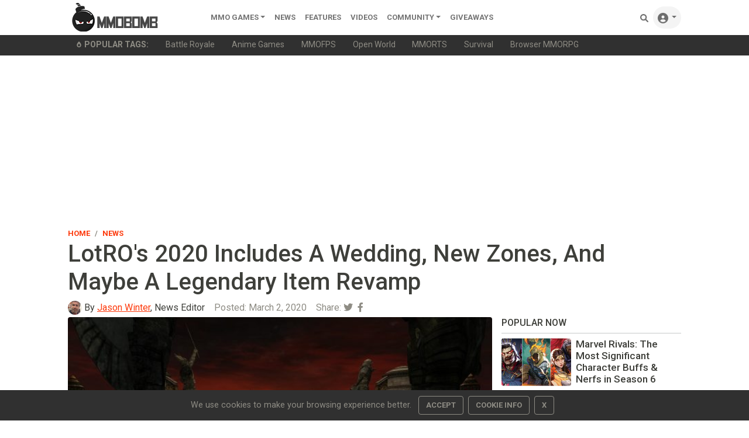

--- FILE ---
content_type: text/html; charset=utf-8
request_url: https://www.google.com/recaptcha/api2/aframe
body_size: 268
content:
<!DOCTYPE HTML><html><head><meta http-equiv="content-type" content="text/html; charset=UTF-8"></head><body><script nonce="uphWR4NqyyRMLumqQT7q6w">/** Anti-fraud and anti-abuse applications only. See google.com/recaptcha */ try{var clients={'sodar':'https://pagead2.googlesyndication.com/pagead/sodar?'};window.addEventListener("message",function(a){try{if(a.source===window.parent){var b=JSON.parse(a.data);var c=clients[b['id']];if(c){var d=document.createElement('img');d.src=c+b['params']+'&rc='+(localStorage.getItem("rc::a")?sessionStorage.getItem("rc::b"):"");window.document.body.appendChild(d);sessionStorage.setItem("rc::e",parseInt(sessionStorage.getItem("rc::e")||0)+1);localStorage.setItem("rc::h",'1768945977861');}}}catch(b){}});window.parent.postMessage("_grecaptcha_ready", "*");}catch(b){}</script></body></html>

--- FILE ---
content_type: text/css
request_url: https://www.mmobomb.com/assets/css/bootstrap-min5.css
body_size: 24189
content:
 @import url(https://fonts.googleapis.com/css2?family=Roboto:wght@400;500;700&display=swap);dd, legend {margin-bottom: .5rem }progress, sub, sup {vertical-align: baseline }.img-fluid, .img-thumbnail {max-width: 100%;height: auto }.g-0, .gy-0, .row {--bs-gutter-y: 0 }.btn-check, .form-floating>label {position: absolute;pointer-events: none }.dropdown-header, .dropdown-item, .dropdown-toggle, .input-group-text, .navbar-brand {white-space: nowrap }.card, code {word-wrap: break-word }.breadcrumb, .carousel-indicators, .dropdown-menu, .nav, .navbar-nav, .pagination {list-style: none }:root {--bs-blue: #325d88;--bs-indigo: #6610f2;--bs-purple: #6f42c1;--bs-pink: #e83e8c;--bs-red: #d9534f;--bs-orange: #f47c3c;--bs-yellow: #ffc107;--bs-green: #93c54b;--bs-teal: #20c997;--bs-cyan: #29abe0;--bs-white: #fff;--bs-gray: #8e8c84;--bs-gray-dark: #3e3f3a;--bs-primary: #325d88;--bs-secondary: #8e8c84;--bs-success: #93c54b;--bs-info: #29abe0;--bs-warning: #f47c3c;--bs-danger: #d9534f;--bs-light: #f8f5f0;--bs-dark: #3e3f3a;--bs-font-sans-serif: Roboto, -apple-system, BlinkMacSystemFont, "Segoe UI", "Helvetica Neue", Arial, sans-serif, "Apple Color Emoji", "Segoe UI Emoji", "Segoe UI Symbol";--bs-font-monospace: SFMono-Regular, Menlo, Monaco, Consolas, "Liberation Mono", "Courier New", monospace;--bs-gradient: linear-gradient(180deg, rgba(255, 255, 255, 0.15), rgba(255, 255, 255, 0)) }*, ::after, ::before {box-sizing: border-box }@media (prefers-reduced-motion:no-preference) {:root {scroll-behavior: smooth }}body {margin: 0;font-size: 1rem;font-weight: 400;line-height: 1.5;color: #3e3f3a;background-color: #fff;-webkit-text-size-adjust: 100%;-webkit-tap-highlight-color: transparent;padding-top: 58px;font-family: Roboto, sans-serif }.alert-heading, a>code, hr, pre code {color: inherit }hr {margin: 1rem 0;background-color: currentColor;border: 0;opacity: .25 }hr:not([size]) {height: 1px }.h1, .h2, .h3, .h4, .h5, .h6, h1, h2, h3, h4, h5, h6 {margin-top: 0;margin-bottom: .5rem;font-weight: 450;line-height: 1.2 }address, dl, ol, p, ul {margin-bottom: 1rem }.alert-link, dt, kbd kbd {font-weight: 700 }address, legend {line-height: inherit }.h1, h1 {font-size: calc(1.375rem + 1.5vw) }.h2, h2 {font-size: calc(1.325rem + .9vw) }.h3, h3 {font-size: calc(1.3rem + .6vw) }.h4, h4 {font-size: calc(1.275rem + .3vw) }.h5, h5 {font-size: 1.25rem }.h6, h6 {font-size: 1rem }dl, ol, p, ul {margin-top: 0 }abbr[data-bs-original-title], abbr[title] {-webkit-text-decoration: underline dotted;text-decoration: underline dotted;cursor: help;-webkit-text-decoration-skip-ink: none;text-decoration-skip-ink: none }.btn, .form-control-color:not(:disabled):not([readonly]), .form-control[type=file]:not(:disabled):not([readonly]), [role=button], [type=button]:not(:disabled), [type=reset]:not(:disabled), [type=submit]:not(:disabled), button:not(:disabled), summary {cursor: pointer }address {font-style: normal }ol, ul {padding-left: 2rem }.accordion-header, .blockquote>:last-child, .card-text:last-child, ol ol, ol ul, ul ol, ul ul {margin-bottom: 0 }dd {margin-left: 0 }blockquote, figure {margin: 0 0 1rem }.blockquote, .blockquote-footer, pre {margin-bottom: 1rem }b, strong {font-weight: bolder }.small, small {font-size: .875em }.mark, mark {padding: .2em;background-color: #fcf8e3 }sub, sup {position: relative;font-size: .75em;line-height: 0 }sub {bottom: -.25em }sup {top: -.5em }a {color: #fd3a0d;text-decoration: underline }a:hover {color: #b92a0a }a:not([href]):not([class]), a:not([href]):not([class]):hover {color: inherit;text-decoration: none }code, kbd, pre, samp {font-family: var(--bs-font-monospace);font-size: 1em;direction: ltr;unicode-bidi: bidi-override }code, kbd, pre {font-size: .875em }pre {display: block;margin-top: 0;overflow: auto }pre code {font-size: inherit;word-break: normal }code {color: #e83e8c }kbd {padding: .2rem .4rem;color: #fff;background-color: #212529;border-radius: .2rem }kbd kbd {padding: 0;font-size: 1em }img, svg {vertical-align: middle }table {caption-side: bottom;border-collapse: collapse }caption {padding-top: .5rem;padding-bottom: .5rem;color: #8e8c84;text-align: left }th {text-align: inherit;text-align: -webkit-match-parent }tbody, td, tfoot, th, thead, tr {border: 0 solid;border-color: inherit }.figure, .list-inline-item, label, output {display: inline-block }.accordion-flush .accordion-item .accordion-button, .list-group-flush, .modal-fullscreen .modal-footer, .modal-fullscreen .modal-header, button {border-radius: 0 }fieldset, iframe {border: 0 }.form-range:focus, button:focus:not(:focus-visible) {outline: 0 }button, input, optgroup, select, textarea {margin: 0;font-family: inherit;font-size: inherit;line-height: inherit }button, select {text-transform: none }select {word-wrap: normal }.carousel-indicators .active, select:disabled {opacity: 1 }[list]::-webkit-calendar-picker-indicator {display: none }[type=button], [type=reset], [type=submit], button {-webkit-appearance: button }::-moz-focus-inner {padding: 0;border-style: none }textarea {resize: vertical }fieldset {min-width: 0;padding: 0;margin: 0 }legend {float: left;width: 100%;padding: 0;font-size: calc(1.275rem + .3vw) }legend+* {clear: left }::-webkit-datetime-edit-day-field, ::-webkit-datetime-edit-fields-wrapper, ::-webkit-datetime-edit-hour-field, ::-webkit-datetime-edit-minute, ::-webkit-datetime-edit-month-field, ::-webkit-datetime-edit-text, ::-webkit-datetime-edit-year-field {padding: 0 }::-webkit-inner-spin-button {height: auto }[type=search] {outline-offset: -2px;-webkit-appearance: textfield }::-webkit-search-decoration {-webkit-appearance: none }::-webkit-color-swatch-wrapper {padding: 0 }::file-selector-button {font: inherit }::-webkit-file-upload-button {font: inherit;-webkit-appearance: button }.display-1, .display-2, .display-3, .display-4, .display-5, .display-6 {font-weight: 300;line-height: 1.2 }summary {display: list-item }.d-none, .d-print-none, [hidden] {display: none !important }.input-group, .row {display: -ms-flexbox }.lead {font-size: 1.25rem;font-weight: 300 }.display-1 {font-size: calc(1.625rem + 4.5vw) }.display-2 {font-size: calc(1.575rem + 3.9vw) }.display-3 {font-size: calc(1.525rem + 3.3vw) }.display-4 {font-size: calc(1.475rem + 2.7vw) }.display-5 {font-size: calc(1.425rem + 2.1vw) }.display-6 {font-size: calc(1.375rem + 1.5vw) }.list-inline, .list-unstyled {padding-left: 0;list-style: none }.list-inline-item:not(:last-child) {margin-right: .5rem }.initialism {font-size: .875em;text-transform: uppercase }.blockquote {font-size: 1.25rem }.blockquote-footer, .figure-caption {font-size: .875em;color: #8e8c84 }.blockquote-footer {margin-top: -1rem }.blockquote-footer::before {content: "\2014\00A0" }.img-thumbnail {padding: .25rem;background-color: #fff;border: 1px solid #dfd7ca;border-radius: .25rem }.figure-img {margin-bottom: .5rem;line-height: 1 }.container, .container-fluid, .container-lg, .container-md, .container-sm, .container-xl, .container-xxl {width: 100%;padding-right: var(--bs-gutter-x, .75rem);padding-left: var(--bs-gutter-x, .75rem);margin-right: auto;margin-left: auto }.row {--bs-gutter-x: 1.5rem;display: flex;-ms-flex-wrap: wrap;flex-wrap: wrap;margin-top: calc(var(--bs-gutter-y) * -1);margin-right: calc(var(--bs-gutter-x)/ -2);margin-left: calc(var(--bs-gutter-x)/ -2) }.row>* {-ms-flex-negative: 0;flex-shrink: 0;width: 100%;max-width: 100%;padding-right: calc(var(--bs-gutter-x)/ 2);padding-left: calc(var(--bs-gutter-x)/ 2);margin-top: var(--bs-gutter-y) }.col {-ms-flex: 1 0 0%;flex: 1 0 0% }.col-auto, .row-cols-auto>* {-ms-flex: 0 0 auto;flex: 0 0 auto;width: auto }.col-12, .row-cols-1>* {-ms-flex: 0 0 auto;flex: 0 0 auto;width: 100% }.col-6, .row-cols-2>* {-ms-flex: 0 0 auto;flex: 0 0 auto;width: 50% }.col-4, .row-cols-3>* {-ms-flex: 0 0 auto;flex: 0 0 auto;width: 33.333333% }.col-3, .row-cols-4>* {-ms-flex: 0 0 auto;flex: 0 0 auto;width: 25% }.row-cols-5>* {-ms-flex: 0 0 auto;flex: 0 0 auto;width: 20% }.col-2, .row-cols-6>* {-ms-flex: 0 0 auto;flex: 0 0 auto;width: 16.666667% }.col-1, .col-5 {-ms-flex: 0 0 auto }.col-1 {flex: 0 0 auto;width: 8.333333% }.col-5 {flex: 0 0 auto;width: 41.666667% }.col-7, .col-8 {-ms-flex: 0 0 auto }.col-7 {flex: 0 0 auto;width: 58.333333% }.col-8 {flex: 0 0 auto;width: 66.666667% }.col-10, .col-9 {-ms-flex: 0 0 auto }.col-9 {flex: 0 0 auto;width: 75% }.col-10 {flex: 0 0 auto;width: 83.333333% }.col-11 {-ms-flex: 0 0 auto;flex: 0 0 auto;width: 91.666667% }.offset-1 {margin-left: 8.333333% }.offset-2 {margin-left: 16.666667% }.offset-3 {margin-left: 25% }.offset-4 {margin-left: 33.333333% }.offset-5 {margin-left: 41.666667% }.offset-6 {margin-left: 50% }.offset-7 {margin-left: 58.333333% }.offset-8 {margin-left: 66.666667% }.offset-9 {margin-left: 75% }.offset-10 {margin-left: 83.333333% }.offset-11 {margin-left: 91.666667% }.g-0, .gx-0 {--bs-gutter-x: 0 }.g-1, .gx-1 {--bs-gutter-x: 0.25rem }.g-1, .gy-1 {--bs-gutter-y: 0.25rem }.g-2, .gx-2 {--bs-gutter-x: 0.5rem }.g-2, .gy-2 {--bs-gutter-y: 0.5rem }.g-3, .gx-3 {--bs-gutter-x: 1rem }.g-3, .gy-3 {--bs-gutter-y: 1rem }.g-4, .gx-4 {--bs-gutter-x: 1.5rem }.g-4, .gy-4 {--bs-gutter-y: 1.5rem }.g-5, .gx-5 {--bs-gutter-x: 3rem }.g-5, .gy-5 {--bs-gutter-y: 3rem }.table {--bs-table-bg: transparent;--bs-table-accent-bg: transparent;--bs-table-striped-color: #3e3f3a;--bs-table-striped-bg: rgba(0, 0, 0, 0.05);--bs-table-active-color: #3e3f3a;--bs-table-active-bg: rgba(0, 0, 0, 0.1);--bs-table-hover-color: #3e3f3a;--bs-table-hover-bg: rgba(0, 0, 0, 0.075);width: 100%;margin-bottom: 1rem;color: #3e3f3a;vertical-align: top;border-color: #dfd7ca }.table>:not(caption)>*>* {padding: .5rem;background-color: var(--bs-table-bg);border-bottom-width: 1px;box-shadow: inset 0 0 0 9999px var(--bs-table-accent-bg) }.table>tbody {vertical-align: inherit }.table>thead {vertical-align: bottom }.table>:not(:last-child)>:last-child>* {border-bottom-color: currentColor }.caption-top {caption-side: top }.table-sm>:not(caption)>*>* {padding: .25rem }.table-bordered>:not(caption)>* {border-width: 1px 0 }.table-bordered>:not(caption)>*>* {border-width: 0 1px }.list-group-flush>.list-group-item:last-child, .table-borderless>:not(caption)>*>* {border-bottom-width: 0 }.table-striped>tbody>tr:nth-of-type(odd) {--bs-table-accent-bg: var(--bs-table-striped-bg);color: var(--bs-table-striped-color) }.table-active {--bs-table-accent-bg: var(--bs-table-active-bg);color: var(--bs-table-active-color) }.table-danger, .table-info, .table-light, .table-primary, .table-secondary, .table-success, .table-warning {--bs-table-striped-color: #000;--bs-table-active-color: #000;--bs-table-hover-color: #000;color: #000 }.table-hover>tbody>tr:hover {--bs-table-accent-bg: var(--bs-table-hover-bg);color: var(--bs-table-hover-color) }.table-primary {--bs-table-bg: #d6dfe7;--bs-table-striped-bg: #cbd4db;--bs-table-active-bg: #c1c9d0;--bs-table-hover-bg: #c6ced6;border-color: #c1c9d0 }.table-secondary {--bs-table-bg: #e8e8e6;--bs-table-striped-bg: #dcdcdb;--bs-table-active-bg: #d1d1cf;--bs-table-hover-bg: #d7d7d5;border-color: #d1d1cf }.table-success {--bs-table-bg: #e9f3db;--bs-table-striped-bg: #dde7d0;--bs-table-active-bg: #d2dbc5;--bs-table-hover-bg: #d8e1cb;border-color: #d2dbc5 }.table-info {--bs-table-bg: #d4eef9;--bs-table-striped-bg: #c9e2ed;--bs-table-active-bg: #bfd6e0;--bs-table-hover-bg: #c4dce6;border-color: #bfd6e0 }.table-warning {--bs-table-bg: #fde5d8;--bs-table-striped-bg: #f0dacd;--bs-table-active-bg: #e4cec2;--bs-table-hover-bg: #ead4c8;border-color: #e4cec2 }.table-danger {--bs-table-bg: #f7dddc;--bs-table-striped-bg: #ebd2d1;--bs-table-active-bg: #dec7c6;--bs-table-hover-bg: #e4cccc;border-color: #dec7c6 }.table-light {--bs-table-bg: #f8f5f0;--bs-table-striped-bg: #ece9e4;--bs-table-active-bg: #dfddd8;--bs-table-hover-bg: #e5e3de;border-color: #dfddd8 }.table-dark {--bs-table-bg: #3e3f3a;--bs-table-striped-bg: #484944;--bs-table-striped-color: #fff;--bs-table-active-bg: #51524e;--bs-table-active-color: #fff;--bs-table-hover-bg: #4c4d49;--bs-table-hover-color: #fff;color: #fff;border-color: #51524e }.table-responsive {overflow-x: auto;-webkit-overflow-scrolling: touch }@media (max-width:991.98px) {.table-responsive-lg {overflow-x: auto;-webkit-overflow-scrolling: touch }}.collapsing, .form-control[type=file] {overflow: hidden }.card-title, .form-label {margin-bottom: .5rem }.col-form-label {padding-top: calc(.375rem + 1px);padding-bottom: calc(.375rem + 1px);margin-bottom: 0;font-size: inherit;line-height: 1.5 }.col-form-label-lg {padding-top: calc(.5rem + 1px);padding-bottom: calc(.5rem + 1px);font-size: 1.25rem }.col-form-label-sm {padding-top: calc(.25rem + 1px);padding-bottom: calc(.25rem + 1px);font-size: .875rem }.form-text {margin-top: .25rem;font-size: .875em;color: #8e8c84 }.form-control, .form-control:focus {color: #3e3f3a;background-color: #fff }.form-control {display: block;width: 100%;padding: .375rem .75rem;font-size: 1rem;font-weight: 400;line-height: 1.5;background-clip: padding-box;border: 1px solid #ced4da;-webkit-appearance: none;-moz-appearance: none;appearance: none;border-radius: .25rem;transition: border-color .15s ease-in-out, box-shadow .15s ease-in-out }.form-check-input, .form-select {-moz-appearance: none;background-repeat: no-repeat }.form-control:focus {border-color: #c4ae99;outline: 0;box-shadow: 0 0 0 .25rem rgba(136, 102, 50, .25) }.form-control::-webkit-date-and-time-value {height: 1.5em }.form-control::-webkit-input-placeholder {color: #8e8c84;opacity: 1 }.form-control::-moz-placeholder {color: #8e8c84;opacity: 1 }.form-control:-ms-input-placeholder {color: #8e8c84;opacity: 1 }.form-control::-ms-input-placeholder {color: #8e8c84;opacity: 1 }.form-control::placeholder {color: #8e8c84;opacity: 1 }.form-control-plaintext, .form-select {width: 100%;color: #3e3f3a;line-height: 1.5;display: block }.form-control:disabled, .form-control[readonly] {background-color: #f8f5f0;opacity: 1 }.form-control::file-selector-button {padding: .375rem .75rem;margin: -.375rem -.75rem;-webkit-margin-end: .75rem;-moz-margin-end: .75rem;margin-inline-end: .75rem;color: #3e3f3a;background-color: #f8f5f0;pointer-events: none;border: 0 solid;border-inline-end-width: 1px;border-radius: 0;transition: color .15s ease-in-out, background-color .15s ease-in-out, border-color .15s ease-in-out, box-shadow .15s ease-in-out;border-color: inherit }.form-control:hover:not(:disabled):not([readonly])::file-selector-button {background-color: #ece9e4 }.form-control::-webkit-file-upload-button {padding: .375rem .75rem;margin: -.375rem -.75rem;-webkit-margin-end: .75rem;margin-inline-end: .75rem;color: #3e3f3a;background-color: #f8f5f0;pointer-events: none;border: 0 solid;border-inline-end-width: 1px;border-radius: 0;-webkit-transition: color .15s ease-in-out, background-color .15s ease-in-out, border-color .15s ease-in-out, box-shadow .15s ease-in-out;transition: color .15s ease-in-out, background-color .15s ease-in-out, border-color .15s ease-in-out, box-shadow .15s ease-in-out;border-color: inherit }.form-control:hover:not(:disabled):not([readonly])::-webkit-file-upload-button {background-color: #ece9e4 }.form-control-plaintext {padding: .375rem 0;margin-bottom: 0;background-color: transparent;border: solid transparent;border-width: 1px 0 }.form-control-plaintext.form-control-lg, .form-control-plaintext.form-control-sm, .navbar-nav .nav-link {padding-right: 0;padding-left: 0 }.form-control-sm {min-height: calc(1.5em + .5rem + 2px);padding: .25rem .5rem;font-size: .875rem;border-radius: .2rem }.form-control-sm::file-selector-button {padding: .25rem .5rem;margin: -.25rem -.5rem;-webkit-margin-end: .5rem;-moz-margin-end: .5rem;margin-inline-end: .5rem }.form-control-sm::-webkit-file-upload-button {padding: .25rem .5rem;margin: -.25rem -.5rem;-webkit-margin-end: .5rem;margin-inline-end: .5rem }.form-control-lg {min-height: calc(1.5em + 1rem + 2px);padding: .5rem 1rem;font-size: 1.25rem;border-radius: .3rem }.form-control-lg::file-selector-button {padding: .5rem 1rem;margin: -.5rem -1rem;-webkit-margin-end: 1rem;-moz-margin-end: 1rem;margin-inline-end: 1rem }.form-control-lg::-webkit-file-upload-button {padding: .5rem 1rem;margin: -.5rem -1rem;-webkit-margin-end: 1rem;margin-inline-end: 1rem }textarea.form-control {min-height: calc(1.5em + .75rem + 2px) }textarea.form-control-sm {min-height: calc(1.5em + .5rem + 2px) }textarea.form-control-lg {min-height: calc(1.5em + 1rem + 2px) }.form-control-color {max-width: 3rem;height: auto;padding: .375rem }.form-control-color::-moz-color-swatch {height: 1.5em;border-radius: .25rem }.form-control-color::-webkit-color-swatch {height: 1.5em;border-radius: .25rem }.form-select {padding: .375rem 2.25rem .375rem .75rem;font-size: 1rem;font-weight: 400;background-color: #fff;background-image: url("data:image/svg+xml,%3csvg xmlns='http://www.w3.org/2000/svg' viewBox='0 0 16 16'%3e%3cpath fill='none' stroke='%233e3f3a' stroke-linecap='round' stroke-linejoin='round' stroke-width='2' d='M2 5l6 6 6-6'/%3e%3c/svg%3e");background-position: right .75rem center;background-size: 16px 12px;border: 1px solid #ced4da;border-radius: .25rem;-webkit-appearance: none;appearance: none }.form-check-input:focus, .form-select:focus {border-color: #99aec4;outline: 0;box-shadow: 0 0 0 .25rem rgba(50, 93, 136, .25) }.form-select[multiple], .form-select[size]:not([size="1"]) {padding-right: .75rem;background-image: none }.alert-light, .alert-light>td, .alert-light>th, .form-select:disabled {background-color: #f8f5f0 }.form-select:-moz-focusring {color: transparent;text-shadow: 0 0 0 #3e3f3a }.form-select-sm {padding-top: .25rem;padding-bottom: .25rem;padding-left: .5rem;font-size: .875rem }.form-select-lg {padding-top: .5rem;padding-bottom: .5rem;padding-left: 1rem;font-size: 1.25rem }.form-check {display: block;min-height: 1.5rem;padding-left: 1.5em;margin-bottom: .125rem }.form-check .form-check-input {float: left;margin-left: -1.5em }.form-check-input {width: 1em;height: 1em;margin-top: .25em;vertical-align: top;background-color: #fff;background-position: center;background-size: contain;border: 1px solid rgba(0, 0, 0, .25);-webkit-appearance: none;appearance: none;-webkit-print-color-adjust: exact;color-adjust: exact }.form-check-input[type=checkbox] {border-radius: .25em }.form-check-input[type=radio] {border-radius: 50% }.form-check-input:active {-webkit-filter: brightness(90%);filter: brightness(90%) }.form-check-input:checked {background-color: #325d88;border-color: #325d88 }.form-check-input:checked[type=checkbox] {background-image: url("data:image/svg+xml,%3csvg xmlns='http://www.w3.org/2000/svg' viewBox='0 0 20 20'%3e%3cpath fill='none' stroke='%23fff' stroke-linecap='round' stroke-linejoin='round' stroke-width='3' d='M6 10l3 3l6-6'/%3e%3c/svg%3e") }.form-check-input:checked[type=radio] {background-image: url("data:image/svg+xml,%3csvg xmlns='http://www.w3.org/2000/svg' viewBox='-4 -4 8 8'%3e%3ccircle r='2' fill='%23fff'/%3e%3c/svg%3e") }.form-check-input[type=checkbox]:indeterminate {background-color: #325d88;border-color: #325d88;background-image: url("data:image/svg+xml,%3csvg xmlns='http://www.w3.org/2000/svg' viewBox='0 0 20 20'%3e%3cpath fill='none' stroke='%23fff' stroke-linecap='round' stroke-linejoin='round' stroke-width='3' d='M6 10h8'/%3e%3c/svg%3e") }.form-check-input:disabled {pointer-events: none;-webkit-filter: none;filter: none;opacity: .5 }.form-check-input:disabled~.form-check-label, .form-check-input[disabled]~.form-check-label, .modal-backdrop.show {opacity: .5 }.form-switch {padding-left: 2.5em }.form-switch .form-check-input {width: 2em;margin-left: -2.5em;background-image: url("data:image/svg+xml,%3csvg xmlns='http://www.w3.org/2000/svg' viewBox='-4 -4 8 8'%3e%3ccircle r='3' fill='rgba%280, 0, 0, 0.25%29'/%3e%3c/svg%3e");background-position: left center;border-radius: 2em;transition: background-position .15s ease-in-out }.form-switch .form-check-input:focus {background-image: url("data:image/svg+xml,%3csvg xmlns='http://www.w3.org/2000/svg' viewBox='-4 -4 8 8'%3e%3ccircle r='3' fill='%2399aec4'/%3e%3c/svg%3e") }.form-switch .form-check-input:checked {background-position: right center;background-image: url("data:image/svg+xml,%3csvg xmlns='http://www.w3.org/2000/svg' viewBox='-4 -4 8 8'%3e%3ccircle r='3' fill='%23fff'/%3e%3c/svg%3e") }.form-check-inline {display: inline-block;margin-right: 1rem }.btn-check {clip: rect(0, 0, 0, 0) }.carousel, .dropdown, .dropend, .dropstart, .dropup, .form-floating, .input-group, .input-group .btn {position: relative }.btn-check:disabled+.btn, .btn-check[disabled]+.btn {pointer-events: none;-webkit-filter: none;filter: none;opacity: .65 }.form-range {width: 100%;height: 1.5rem;padding: 0;background-color: transparent;-webkit-appearance: none;-moz-appearance: none;appearance: none }.form-range:focus::-moz-range-thumb {box-shadow: 0 0 0 1px #fff, 0 0 0 .25rem rgba(50, 93, 136, .25) }.form-range::-moz-focus-outer {border: 0 }.form-range::-webkit-slider-thumb {width: 1rem;height: 1rem;margin-top: -.25rem;background-color: #325d88;border: 0;border-radius: 1rem;-webkit-transition: background-color .15s ease-in-out, border-color .15s ease-in-out, box-shadow .15s ease-in-out;transition: background-color .15s ease-in-out, border-color .15s ease-in-out, box-shadow .15s ease-in-out;-webkit-appearance: none;appearance: none }.form-range::-webkit-slider-thumb:active {background-color: #c2cedb }.form-range::-webkit-slider-runnable-track {width: 100%;height: .5rem;color: transparent;cursor: pointer;background-color: #dfd7ca;border-color: transparent;border-radius: 1rem }.form-range::-moz-range-thumb {width: 1rem;height: 1rem;background-color: #325d88;border: 0;border-radius: 1rem;-moz-transition: background-color .15s ease-in-out, border-color .15s ease-in-out, box-shadow .15s ease-in-out;transition: background-color .15s ease-in-out, border-color .15s ease-in-out, box-shadow .15s ease-in-out;-moz-appearance: none;appearance: none }.form-range::-moz-range-thumb:active {background-color: #c2cedb }.form-range::-moz-range-track {width: 100%;height: .5rem;color: transparent;cursor: pointer;background-color: #dfd7ca;border-color: transparent;border-radius: 1rem }.form-range:disabled {pointer-events: none }.form-range:disabled::-webkit-slider-thumb {background-color: #98978b }.form-range:disabled::-moz-range-thumb {background-color: #98978b }.form-floating>.form-control, .form-floating>.form-select {height: calc(3.5rem + 2px);padding: 1rem .75rem }.form-floating>.form-control:focus, .form-floating>.form-control:not(:placeholder-shown), .form-floating>.form-select {padding-top: 1.625rem;padding-bottom: .625rem }.form-floating>label {top: 0;left: 0;height: 100%;padding: 1rem .75rem;border: 1px solid transparent;-webkit-transform-origin: 0 0;transform-origin: 0 0;transition: opacity .1s ease-in-out, transform .1s ease-in-out, -webkit-transform .1s ease-in-out }.form-floating>.form-control::-webkit-input-placeholder {color: transparent }.form-floating>.form-control::-moz-placeholder {color: transparent }.form-floating>.form-control:-ms-input-placeholder {color: transparent }.form-floating>.form-control::-ms-input-placeholder {color: transparent }.form-floating>.form-control::placeholder {color: transparent }.form-floating>.form-control:not(:-moz-placeholder-shown) {padding-top: 1.625rem;padding-bottom: .625rem }.form-floating>.form-control:not(:-ms-input-placeholder) {padding-top: 1.625rem;padding-bottom: .625rem }.form-floating>.form-control:-webkit-autofill {padding-top: 1.625rem;padding-bottom: .625rem }.form-floating>.form-control:not(:-moz-placeholder-shown)~label {opacity: .65;transform: scale(.85) translateY(-.5rem) translateX(.15rem) }.form-floating>.form-control:not(:-ms-input-placeholder)~label {opacity: .65;transform: scale(.85) translateY(-.5rem) translateX(.15rem) }.form-floating>.form-control:focus~label, .form-floating>.form-control:not(:placeholder-shown)~label, .form-floating>.form-select~label {opacity: .65;-webkit-transform: scale(.85) translateY(-.5rem) translateX(.15rem);transform: scale(.85) translateY(-.5rem) translateX(.15rem) }.form-floating>.form-control:-webkit-autofill~label {opacity: .65;-webkit-transform: scale(.85) translateY(-.5rem) translateX(.15rem);transform: scale(.85) translateY(-.5rem) translateX(.15rem) }.input-group {display: flex;-ms-flex-wrap: wrap;flex-wrap: wrap;-ms-flex-align: stretch;align-items: stretch;width: 100% }.input-group>.form-control, .input-group>.form-select {position: relative;-ms-flex: 1 1 auto;flex: 1 1 auto;width: 1%;min-width: 0 }.input-group .btn:focus, .input-group>.form-control:focus, .input-group>.form-select:focus {z-index: 3 }.input-group .btn {z-index: 2 }.input-group-text {display: -ms-flexbox;display: flex;-ms-flex-align: center;align-items: center;padding: .375rem .75rem;font-size: 1rem;font-weight: 400;line-height: 1.5;color: #3e3f3a;text-align: center;background-color: #f8f5f0;border: 1px solid #ced4da;border-radius: .25rem }.btn-group-lg>.btn, .btn-lg, .input-group-lg>.btn, .input-group-lg>.form-control, .input-group-lg>.form-select, .input-group-lg>.input-group-text {padding: .5rem 1rem;font-size: 1.25rem;border-radius: .3rem }.btn-group-sm>.btn, .btn-sm, .input-group-sm>.btn, .input-group-sm>.form-control, .input-group-sm>.form-select, .input-group-sm>.input-group-text {padding: .25rem .5rem;font-size: .875rem;border-radius: .2rem }.alert-dismissible, .input-group-lg>.form-select, .input-group-sm>.form-select {padding-right: 3rem }.invalid-tooltip, .valid-tooltip {z-index: 5;display: none;padding: .25rem .5rem;border-radius: .25rem;top: 100%;position: absolute;max-width: 100% }.btn-group>.btn-group:not(:last-child)>.btn, .btn-group>.btn:not(:last-child):not(.dropdown-toggle), .input-group.has-validation>.dropdown-toggle:nth-last-child(n+4), .input-group.has-validation>:nth-last-child(n+3):not(.dropdown-toggle):not(.dropdown-menu), .input-group:not(.has-validation)>.dropdown-toggle:nth-last-child(n+3), .input-group:not(.has-validation)>:not(:last-child):not(.dropdown-toggle):not(.dropdown-menu) {border-top-right-radius: 0;border-bottom-right-radius: 0 }.input-group>:not(:first-child):not(.dropdown-menu):not(.valid-tooltip):not(.valid-feedback):not(.invalid-tooltip):not(.invalid-feedback) {margin-left: -1px;border-top-left-radius: 0;border-bottom-left-radius: 0 }.valid-feedback {display: none;width: 100%;margin-top: .25rem;font-size: .875em;color: #93c54b }.valid-tooltip {margin-top: .1rem;font-size: .875rem;color: #fff;background-color: rgba(147, 197, 75, .9) }.is-valid~.valid-feedback, .is-valid~.valid-tooltip, .was-validated :valid~.valid-feedback, .was-validated :valid~.valid-tooltip {display: block }.form-control.is-valid, .was-validated .form-control:valid {border-color: #93c54b;padding-right: calc(1.5em + .75rem);background-image: url("data:image/svg+xml,%3csvg xmlns='http://www.w3.org/2000/svg' viewBox='0 0 8 8'%3e%3cpath fill='%2393c54b' d='M2.3 6.73L.6 4.53c-.4-1.04.46-1.4 1.1-.8l1.1 1.4 3.4-3.8c.6-.63 1.6-.27 1.2.7l-4 4.6c-.43.5-.8.4-1.1.1z'/%3e%3c/svg%3e");background-repeat: no-repeat;background-position: right calc(.375em + .1875rem) center;background-size: calc(.75em + .375rem) calc(.75em + .375rem) }.form-control.is-valid:focus, .was-validated .form-control:valid:focus {border-color: #93c54b;box-shadow: 0 0 0 .25rem rgba(147, 197, 75, .25) }.was-validated textarea.form-control:valid, textarea.form-control.is-valid {padding-right: calc(1.5em + .75rem);background-position: top calc(.375em + .1875rem) right calc(.375em + .1875rem) }.form-select.is-valid, .was-validated .form-select:valid {border-color: #93c54b }.form-select.is-valid:not([multiple]):not([size]), .form-select.is-valid:not([multiple])[size="1"], .was-validated .form-select:valid:not([multiple]):not([size]), .was-validated .form-select:valid:not([multiple])[size="1"] {padding-right: 4.125rem;background-image: url("data:image/svg+xml,%3csvg xmlns='http://www.w3.org/2000/svg' viewBox='0 0 16 16'%3e%3cpath fill='none' stroke='%233e3f3a' stroke-linecap='round' stroke-linejoin='round' stroke-width='2' d='M2 5l6 6 6-6'/%3e%3c/svg%3e"), url("data:image/svg+xml,%3csvg xmlns='http://www.w3.org/2000/svg' viewBox='0 0 8 8'%3e%3cpath fill='%2393c54b' d='M2.3 6.73L.6 4.53c-.4-1.04.46-1.4 1.1-.8l1.1 1.4 3.4-3.8c.6-.63 1.6-.27 1.2.7l-4 4.6c-.43.5-.8.4-1.1.1z'/%3e%3c/svg%3e");background-position: right .75rem center, center right 2.25rem;background-size: 16px 12px, calc(.75em + .375rem) calc(.75em + .375rem) }.form-select.is-valid:focus, .was-validated .form-select:valid:focus {border-color: #93c54b;box-shadow: 0 0 0 .25rem rgba(147, 197, 75, .25) }.form-check-input.is-valid, .was-validated .form-check-input:valid {border-color: #93c54b }.form-check-input.is-valid:checked, .was-validated .form-check-input:valid:checked {background-color: #93c54b }.form-check-input.is-valid:focus, .was-validated .form-check-input:valid:focus {box-shadow: 0 0 0 .25rem rgba(147, 197, 75, .25) }.form-check-input.is-valid~.form-check-label, .was-validated .form-check-input:valid~.form-check-label {color: #93c54b }.form-check-inline .form-check-input~.invalid-feedback, .form-check-inline .form-check-input~.valid-feedback {margin-left: .5em }.card>hr, .dropdown-toggle:empty::after, .dropend .dropdown-toggle:empty::after, .dropstart .dropdown-toggle:empty::after, .dropup .dropdown-toggle:empty::after {margin-left: 0 }.input-group .form-control.is-valid, .input-group .form-select.is-valid, .was-validated .input-group .form-control:valid, .was-validated .input-group .form-select:valid {z-index: 1 }.input-group .form-control.is-valid:focus, .input-group .form-select.is-valid:focus, .was-validated .input-group .form-control:valid:focus, .was-validated .input-group .form-select:valid:focus {z-index: 3 }.invalid-feedback {display: none;width: 100%;margin-top: .25rem;font-size: .875em;color: #d9534f }.invalid-tooltip {margin-top: .1rem;font-size: .875rem;color: #fff;background-color: rgba(217, 83, 79, .9) }.alert-light, .alert-light .alert-link, .alert-light a:not(.btn), .badge.bg-light, .btn, .btn:hover, .link-dark {color: #3e3f3a }.is-invalid~.invalid-feedback, .is-invalid~.invalid-tooltip, .was-validated :invalid~.invalid-feedback, .was-validated :invalid~.invalid-tooltip {display: block }.form-control.is-invalid, .was-validated .form-control:invalid {border-color: #d9534f;padding-right: calc(1.5em + .75rem);background-image: url("data:image/svg+xml,%3csvg xmlns='http://www.w3.org/2000/svg' viewBox='0 0 12 12' width='12' height='12' fill='none' stroke='%23d9534f'%3e%3ccircle cx='6' cy='6' r='4.5'/%3e%3cpath stroke-linejoin='round' d='M5.8 3.6h.4L6 6.5z'/%3e%3ccircle cx='6' cy='8.2' r='.6' fill='%23d9534f' stroke='none'/%3e%3c/svg%3e");background-repeat: no-repeat;background-position: right calc(.375em + .1875rem) center;background-size: calc(.75em + .375rem) calc(.75em + .375rem) }.form-control.is-invalid:focus, .was-validated .form-control:invalid:focus {border-color: #d9534f;box-shadow: 0 0 0 .25rem rgba(217, 83, 79, .25) }.was-validated textarea.form-control:invalid, textarea.form-control.is-invalid {padding-right: calc(1.5em + .75rem);background-position: top calc(.375em + .1875rem) right calc(.375em + .1875rem) }.form-select.is-invalid, .was-validated .form-select:invalid {border-color: #d9534f }.form-select.is-invalid:not([multiple]):not([size]), .form-select.is-invalid:not([multiple])[size="1"], .was-validated .form-select:invalid:not([multiple]):not([size]), .was-validated .form-select:invalid:not([multiple])[size="1"] {padding-right: 4.125rem;background-image: url("data:image/svg+xml,%3csvg xmlns='http://www.w3.org/2000/svg' viewBox='0 0 16 16'%3e%3cpath fill='none' stroke='%233e3f3a' stroke-linecap='round' stroke-linejoin='round' stroke-width='2' d='M2 5l6 6 6-6'/%3e%3c/svg%3e"), url("data:image/svg+xml,%3csvg xmlns='http://www.w3.org/2000/svg' viewBox='0 0 12 12' width='12' height='12' fill='none' stroke='%23d9534f'%3e%3ccircle cx='6' cy='6' r='4.5'/%3e%3cpath stroke-linejoin='round' d='M5.8 3.6h.4L6 6.5z'/%3e%3ccircle cx='6' cy='8.2' r='.6' fill='%23d9534f' stroke='none'/%3e%3c/svg%3e");background-position: right .75rem center, center right 2.25rem;background-size: 16px 12px, calc(.75em + .375rem) calc(.75em + .375rem) }.form-select.is-invalid:focus, .was-validated .form-select:invalid:focus {border-color: #d9534f;box-shadow: 0 0 0 .25rem rgba(217, 83, 79, .25) }.form-check-input.is-invalid, .was-validated .form-check-input:invalid {border-color: #d9534f }.form-check-input.is-invalid:checked, .was-validated .form-check-input:invalid:checked {background-color: #d9534f }.form-check-input.is-invalid:focus, .was-validated .form-check-input:invalid:focus {box-shadow: 0 0 0 .25rem rgba(217, 83, 79, .25) }.form-check-input.is-invalid~.form-check-label, .was-validated .form-check-input:invalid~.form-check-label {color: #d9534f }.input-group .form-control.is-invalid, .input-group .form-select.is-invalid, .was-validated .input-group .form-control:invalid, .was-validated .input-group .form-select:invalid {z-index: 2 }.input-group .form-control.is-invalid:focus, .input-group .form-select.is-invalid:focus, .was-validated .input-group .form-control:invalid:focus, .was-validated .input-group .form-select:invalid:focus {z-index: 3 }.btn {display: inline-block;text-align: center;text-decoration: none;vertical-align: middle;-webkit-user-select: none;-moz-user-select: none;-ms-user-select: none;user-select: none;background-color: transparent;border: 1px solid transparent;padding: .375rem .75rem;border-radius: .25rem;transition: color .15s ease-in-out, background-color .15s ease-in-out, border-color .15s ease-in-out, box-shadow .15s ease-in-out }.btn-check:focus+.btn, .btn:focus {outline: 0;box-shadow: 0 0 0 .25rem rgba(50, 93, 136, .25) }.btn.disabled, .btn:disabled, fieldset:disabled .btn {pointer-events: none;opacity: .65 }.btn-primary {color: #fff;background-color: #ff6000;border-color: #ff6000 }.btn-check:active+.btn-primary, .btn-check:checked+.btn-primary, .btn-primary.active, .btn-primary:active, .btn-primary:hover, .show>.btn-primary.dropdown-toggle {color: #ffff;background-color: #c45a04;border-color: #c45a04;box-shadow: 0 0 0 .25rem rgba(245, 188, 119, .267) }.btn-check:active+.btn-primary:focus, .btn-check:checked+.btn-primary:focus, .btn-primary.active:focus, .btn-primary:active:focus, .show>.btn-primary.dropdown-toggle:focus {box-shadow: 0 0 0 .25rem rgba(154, 131, 81, .5) }.btn-check:active+.btn-secondary:focus, .btn-check:checked+.btn-secondary:focus, .btn-check:focus+.btn-secondary, .btn-secondary.active:focus, .btn-secondary:active:focus, .btn-secondary:focus, .show>.btn-secondary.dropdown-toggle:focus {box-shadow: 0 0 0 .25rem rgba(159, 157, 150, .5) }.btn-primary.disabled, .btn-primary:disabled {color: #fff;background-color: #885c32;border-color: #885c32 }.btn-check:active+.btn-outline-secondary, .btn-check:checked+.btn-outline-secondary, .btn-outline-secondary.active, .btn-outline-secondary.dropdown-toggle.show, .btn-outline-secondary:active, .btn-outline-secondary:hover, .btn-secondary, .btn-secondary.disabled, .btn-secondary:disabled {color: #fff;background-color: #8e8c84;border-color: #8e8c84 }.btn-check:focus+.btn-secondary, .btn-secondary:focus, .btn-secondary:hover {background-color: #797770;border-color: #72706a;color: #fff }.btn-check:active+.btn-secondary, .btn-check:checked+.btn-secondary, .btn-secondary.active, .btn-secondary:active, .show>.btn-secondary.dropdown-toggle {color: #fff;background-color: #72706a;border-color: #6b6963 }.btn-check:focus+.btn-success, .btn-success:focus, .btn-success:hover {background-color: #7da740;border-color: #769e3c;color: #fff }.btn-success {background-color: #93c54b;border-color: #93c54b }.btn-check:focus+.btn-success, .btn-success:focus {box-shadow: 0 0 0 .25rem rgba(163, 206, 102, .5) }.btn-check:active+.btn-success, .btn-check:checked+.btn-success, .btn-success.active, .btn-success:active, .show>.btn-success.dropdown-toggle {color: #fff;background-color: #769e3c;border-color: #6e9438 }.btn-check:active+.btn-success:focus, .btn-check:checked+.btn-success:focus, .btn-success.active:focus, .btn-success:active:focus, .show>.btn-success.dropdown-toggle:focus {box-shadow: 0 0 0 .25rem rgba(163, 206, 102, .5) }.btn-check:active+.btn-info:focus, .btn-check:checked+.btn-info:focus, .btn-check:focus+.btn-info, .btn-info.active:focus, .btn-info:active:focus, .btn-info:focus, .show>.btn-info.dropdown-toggle:focus {box-shadow: 0 0 0 .25rem rgba(73, 184, 229, .5) }.btn-check:active+.btn-outline-success, .btn-check:checked+.btn-outline-success, .btn-outline-success.active, .btn-outline-success.dropdown-toggle.show, .btn-outline-success:active, .btn-outline-success:hover, .btn-success.disabled, .btn-success:disabled {color: #fff;background-color: #93c54b;border-color: #93c54b }.btn-check:active+.btn-outline-info, .btn-check:checked+.btn-outline-info, .btn-info, .btn-info.disabled, .btn-info:disabled, .btn-outline-info.active, .btn-outline-info.dropdown-toggle.show, .btn-outline-info:active, .btn-outline-info:hover {color: #fff;background-color: #29abe0;border-color: #29abe0 }.btn-check:focus+.btn-info, .btn-info:focus, .btn-info:hover {background-color: #2391be;border-color: #2189b3;color: #fff }.btn-check:active+.btn-info, .btn-check:checked+.btn-info, .btn-info.active, .btn-info:active, .show>.btn-info.dropdown-toggle {color: #fff;background-color: #2189b3;border-color: #1f80a8 }.btn-check:focus+.btn-warning, .btn-warning:focus, .btn-warning:hover {background-color: #cf6933;border-color: #c36330;color: #fff }.btn-warning {background-color: #ff7200;border-color: #ff7200 }.btn-check:focus+.btn-warning, .btn-warning:focus {box-shadow: 0 0 0 .25rem rgba(246, 144, 89, .5) }.btn-check:active+.btn-warning, .btn-check:checked+.btn-warning, .btn-warning.active, .btn-warning:active, .show>.btn-warning.dropdown-toggle {color: #fff;background-color: #c36330;border-color: #b75d2d }.btn-check:active+.btn-warning:focus, .btn-check:checked+.btn-warning:focus, .btn-warning.active:focus, .btn-warning:active:focus, .show>.btn-warning.dropdown-toggle:focus {box-shadow: 0 0 0 .25rem rgba(246, 144, 89, .5) }.btn-check:active+.btn-danger:focus, .btn-check:checked+.btn-danger:focus, .btn-check:focus+.btn-danger, .btn-danger.active:focus, .btn-danger:active:focus, .btn-danger:focus, .show>.btn-danger.dropdown-toggle:focus {box-shadow: 0 0 0 .25rem rgba(223, 109, 105, .5) }.btn-check:active+.btn-outline-warning, .btn-check:checked+.btn-outline-warning, .btn-outline-warning.active, .btn-outline-warning.dropdown-toggle.show, .btn-outline-warning:active, .btn-outline-warning:hover, .btn-warning.disabled, .btn-warning:disabled {color: #fff;background-color: #f47c3c;border-color: #f47c3c }.btn-check:active+.btn-outline-danger, .btn-check:checked+.btn-outline-danger, .btn-danger, .btn-danger.disabled, .btn-danger:disabled, .btn-outline-danger.active, .btn-outline-danger.dropdown-toggle.show, .btn-outline-danger:active, .btn-outline-danger:hover {color: #fff;background-color: #d9534f;border-color: #d9534f }.btn-check:focus+.btn-danger, .btn-danger:focus, .btn-danger:hover {background-color: #b84743;border-color: #ae423f;color: #fff }.btn-check:active+.btn-danger, .btn-check:checked+.btn-danger, .btn-danger.active, .btn-danger:active, .show>.btn-danger.dropdown-toggle {color: #fff;background-color: #ae423f;border-color: #a33e3b }.btn-check:active+.btn-light:focus, .btn-check:checked+.btn-light:focus, .btn-check:focus+.btn-light, .btn-light.active:focus, .btn-light:active:focus, .btn-light:focus, .show>.btn-light.dropdown-toggle:focus {box-shadow: 0 0 0 .25rem rgba(211, 208, 204, .5) }.btn-check:active+.btn-outline-light, .btn-check:checked+.btn-outline-light, .btn-light, .btn-light.disabled, .btn-light:disabled, .btn-outline-light.active, .btn-outline-light.dropdown-toggle.show, .btn-outline-light:active, .btn-outline-light:hover {color: #000;background-color: #f8f5f0;border-color: #f8f5f0 }.btn-check:focus+.btn-light, .btn-light:focus, .btn-light:hover {color: #000;background-color: #f9f7f2;border-color: #f9f6f2 }.btn-check:active+.btn-light, .btn-check:checked+.btn-light, .btn-light.active, .btn-light:active, .show>.btn-light.dropdown-toggle {color: #000;background-color: #f9f7f3;border-color: #f9f6f2 }.btn-check:active+.btn-dark:focus, .btn-check:checked+.btn-dark:focus, .btn-check:focus+.btn-dark, .btn-dark.active:focus, .btn-dark:active:focus, .btn-dark:focus, .show>.btn-dark.dropdown-toggle:focus {box-shadow: 0 0 0 .25rem rgba(91, 92, 88, .5) }.btn-check:active+.btn-outline-dark, .btn-check:checked+.btn-outline-dark, .btn-dark, .btn-dark.disabled, .btn-dark:disabled, .btn-outline-dark.active, .btn-outline-dark.dropdown-toggle.show, .btn-outline-dark:active, .btn-outline-dark:hover {color: #fff;background-color: #3e3f3a;border-color: #3e3f3a }.btn-check:focus+.btn-dark, .btn-dark:focus, .btn-dark:hover {background-color: #353631;border-color: #32322e;color: #fff }.btn-check:active+.btn-dark, .btn-check:checked+.btn-dark, .btn-dark.active, .btn-dark:active, .show>.btn-dark.dropdown-toggle {color: #fff;background-color: #21371c;border-color: #2f2f2c }.btn-outline-primary {color: #325d88;border-color: #325d88 }.btn-check:active+.btn-outline-primary, .btn-check:checked+.btn-outline-primary, .btn-outline-primary.active, .btn-outline-primary.dropdown-toggle.show, .btn-outline-primary:active, .btn-outline-primary:hover {color: #fff;background-color: #325d88;border-color: #325d88 }.btn-check:active+.btn-outline-primary:focus, .btn-check:checked+.btn-outline-primary:focus, .btn-check:focus+.btn-outline-primary, .btn-outline-primary.active:focus, .btn-outline-primary.dropdown-toggle.show:focus, .btn-outline-primary:active:focus, .btn-outline-primary:focus {box-shadow: 0 0 0 .25rem rgba(50, 93, 136, .5) }.btn-outline-primary.disabled, .btn-outline-primary:disabled {color: #325d88;background-color: transparent }.btn-outline-secondary {color: #8e8c84;border-color: #8e8c84 }.btn-check:active+.btn-outline-secondary:focus, .btn-check:checked+.btn-outline-secondary:focus, .btn-check:focus+.btn-outline-secondary, .btn-outline-secondary.active:focus, .btn-outline-secondary.dropdown-toggle.show:focus, .btn-outline-secondary:active:focus, .btn-outline-secondary:focus {box-shadow: 0 0 0 .25rem rgba(142, 140, 132, .5) }.btn-outline-secondary.disabled, .btn-outline-secondary:disabled {color: #8e8c84;background-color: transparent }.btn-outline-success {color: #93c54b;border-color: #93c54b }.btn-check:active+.btn-outline-success:focus, .btn-check:checked+.btn-outline-success:focus, .btn-check:focus+.btn-outline-success, .btn-outline-success.active:focus, .btn-outline-success.dropdown-toggle.show:focus, .btn-outline-success:active:focus, .btn-outline-success:focus {box-shadow: 0 0 0 .25rem rgba(147, 197, 75, .5) }.btn-outline-success.disabled, .btn-outline-success:disabled {color: #93c54b;background-color: transparent }.btn-outline-info {color: #29abe0;border-color: #29abe0 }.btn-check:active+.btn-outline-info:focus, .btn-check:checked+.btn-outline-info:focus, .btn-check:focus+.btn-outline-info, .btn-outline-info.active:focus, .btn-outline-info.dropdown-toggle.show:focus, .btn-outline-info:active:focus, .btn-outline-info:focus {box-shadow: 0 0 0 .25rem rgba(41, 171, 224, .5) }.btn-outline-info.disabled, .btn-outline-info:disabled {color: #29abe0;background-color: transparent }.btn-outline-warning {color: #f47c3c;border-color: #f47c3c }.btn-check:active+.btn-outline-warning:focus, .btn-check:checked+.btn-outline-warning:focus, .btn-check:focus+.btn-outline-warning, .btn-outline-warning.active:focus, .btn-outline-warning.dropdown-toggle.show:focus, .btn-outline-warning:active:focus, .btn-outline-warning:focus {box-shadow: 0 0 0 .25rem rgba(244, 124, 60, .5) }.btn-outline-warning.disabled, .btn-outline-warning:disabled {color: #f47c3c;background-color: transparent }.btn-outline-danger {color: #d9534f;border-color: #d9534f }.btn-check:active+.btn-outline-danger:focus, .btn-check:checked+.btn-outline-danger:focus, .btn-check:focus+.btn-outline-danger, .btn-outline-danger.active:focus, .btn-outline-danger.dropdown-toggle.show:focus, .btn-outline-danger:active:focus, .btn-outline-danger:focus {box-shadow: 0 0 0 .25rem rgba(217, 83, 79, .5) }.btn-outline-danger.disabled, .btn-outline-danger:disabled {color: #d9534f;background-color: transparent }.btn-outline-light {color: #f8f5f0;border-color: #f8f5f0 }.btn-check:active+.btn-outline-light:focus, .btn-check:checked+.btn-outline-light:focus, .btn-check:focus+.btn-outline-light, .btn-outline-light.active:focus, .btn-outline-light.dropdown-toggle.show:focus, .btn-outline-light:active:focus, .btn-outline-light:focus {box-shadow: 0 0 0 .25rem rgba(248, 245, 240, .5) }.btn-outline-light.disabled, .btn-outline-light:disabled {color: #f8f5f0;background-color: transparent }.btn-outline-dark {color: #3e3f3a;border-color: #3e3f3a }.dropdown-toggle::after, .dropup .dropdown-toggle::after {vertical-align: .255em;content: "";border-right: .3em solid transparent;border-left: .3em solid transparent }.btn-check:active+.btn-outline-dark:focus, .btn-check:checked+.btn-outline-dark:focus, .btn-check:focus+.btn-outline-dark, .btn-outline-dark.active:focus, .btn-outline-dark.dropdown-toggle.show:focus, .btn-outline-dark:active:focus, .btn-outline-dark:focus {box-shadow: 0 0 0 .25rem rgba(62, 63, 58, .5) }.btn-outline-dark.disabled, .btn-outline-dark:disabled {color: #3e3f3a;background-color: transparent }.btn-link {font-weight: 400;color: #93c54b;text-decoration: underline }.card-link:hover, .dropdown-item, .nav-link, .navbar-brand, .navbar-toggler:focus, .navbar-toggler:hover, .page-link, .pagination a:hover {text-decoration: none }.btn-link:hover, .link-success:focus, .link-success:hover, .nav-link:focus, .nav-link:hover {color: #769e3c }.breadcrumb-item.active, .btn-link.disabled, .btn-link:disabled, .link-secondary, .nav-tabs .nav-link, .nav-tabs .nav-link:focus, .nav-tabs .nav-link:hover {color: #8e8c84 }.fade {transition: opacity .15s linear }.fade:not(.show), .modal-backdrop.fade, .toast:not(.showing):not(.show) {opacity: 0 }.badge:empty, .collapse:not(.show), .navbar-expand .navbar-toggler, .popover-header:empty, .tab-content>.tab-pane, .toast.hide {display: none }.collapsing {height: 0;transition: height .35s }.dropdown-toggle::after {display: inline-block;margin-left: .255em;border-top: .3em solid;border-bottom: 0 }.dropdown-menu {position: absolute;z-index: 1000;display: none;min-width: 10rem;padding: .5rem 0;margin: 0;font-size: 1rem;color: #3e3f3a;text-align: left;background-color: #fff;background-clip: padding-box;border: 1px solid rgba(0, 0, 0, .15);border-radius: .25rem }.dropdown-menu[data-bs-popper] {top: 100%;left: 0;margin-top: .125rem }.dropdown-menu-start {--bs-position: start }.dropdown-menu-start[data-bs-popper] {right: auto;left: 0 }.dropdown-menu-end {--bs-position: end }.dropdown-menu-end[data-bs-popper] {right: 0;left: auto }.dropup .dropdown-menu[data-bs-popper] {top: auto;bottom: 100%;margin-top: 0;margin-bottom: .125rem }.dropup .dropdown-toggle::after {display: inline-block;margin-left: .255em;border-top: 0;border-bottom: .3em solid }.dropend .dropdown-toggle::after, .dropstart .dropdown-toggle::before {border-top: .3em solid transparent;border-bottom: .3em solid transparent;content: "" }.dropend .dropdown-menu[data-bs-popper] {top: 0;right: auto;left: 100%;margin-top: 0;margin-left: .125rem }.dropend .dropdown-toggle::after {display: inline-block;margin-left: .255em;border-right: 0;border-left: .3em solid;vertical-align: 0 }.dropstart .dropdown-menu[data-bs-popper] {top: 0;right: 100%;left: auto;margin-top: 0;margin-right: .125rem }.dropstart .dropdown-toggle::after {margin-left: .255em;vertical-align: .255em;content: "";display: none }.dropstart .dropdown-toggle::before {display: inline-block;margin-right: .255em;border-right: .3em solid;vertical-align: 0 }.dropdown-divider {height: 0;margin: .5rem 0;overflow: hidden;border-top: 1px solid rgba(0, 0, 0, .15) }.card-header, .card-subtitle, .nav, .navbar-nav {margin-bottom: 0 }.dropdown-item {display: block;width: 100%;padding: .25rem 1rem;clear: both;font-weight: 400;color: #8e8c84;text-align: inherit;background-color: transparent;border: 0 }.dropdown-menu-dark, .dropdown-menu-dark .dropdown-divider {border-color: rgba(0, 0, 0, .15) }.dropdown-item:focus, .dropdown-item:hover {color: #8e8c84;background-color: #eaeaea85 }.dropdown-item.active, .dropdown-item:active {color: #8e8c84;text-decoration: none;background-color: #f8f5f0 }.dropdown-item.disabled, .dropdown-item:disabled {color: #98978b;pointer-events: none;background-color: transparent }.carousel-item-next, .carousel-item-prev, .carousel-item.active, .dropdown-menu.show, .tab-content>.active {display: block }.dropdown-header {display: block;padding: .5rem 1rem;margin-bottom: 0;font-size: .875rem;color: #8e8c84 }.dropdown-item-text {display: block;padding: .25rem 1rem;color: #8e8c84 }.dropdown-menu-dark {color: #dfd7ca;background-color: #3e3f3a }.dropdown-menu-dark .dropdown-item, .dropdown-menu-dark .dropdown-item-text {color: #dfd7ca }.dropdown-menu-dark .dropdown-item:focus, .dropdown-menu-dark .dropdown-item:hover {color: #fff;background-color: rgba(255, 255, 255, .15) }.dropdown-menu-dark .dropdown-item.active, .dropdown-menu-dark .dropdown-item:active, .nav-pills .nav-link.active, .nav-pills .show>.nav-link {color: #8e8c84;background-color: #f8f5f0 }.dropdown-menu-dark .dropdown-header, .dropdown-menu-dark .dropdown-item.disabled, .dropdown-menu-dark .dropdown-item:disabled {color: #98978b }.btn-group, .btn-group-vertical {position: relative;display: -ms-inline-flexbox;display: inline-flex;vertical-align: middle }.btn-group-vertical>.btn, .btn-group>.btn {position: relative;-ms-flex: 1 1 auto;flex: 1 1 auto }.btn-group-vertical>.btn-check:checked+.btn, .btn-group-vertical>.btn-check:focus+.btn, .btn-group-vertical>.btn.active, .btn-group-vertical>.btn:active, .btn-group-vertical>.btn:focus, .btn-group-vertical>.btn:hover, .btn-group>.btn-check:checked+.btn, .btn-group>.btn-check:focus+.btn, .btn-group>.btn.active, .btn-group>.btn:active, .btn-group>.btn:focus, .btn-group>.btn:hover {z-index: 1 }.btn-toolbar {display: -ms-flexbox;display: flex;-ms-flex-wrap: wrap;flex-wrap: wrap;-ms-flex-pack: start;justify-content: flex-start }.nav, .navbar {display: -ms-flexbox }.btn-toolbar .input-group {width: auto }.btn-group>.btn-group:not(:first-child), .btn-group>.btn:not(:first-child), .page-item:not(:first-child) .page-link {margin-left: -1px }.btn-group>.btn-group:not(:first-child)>.btn, .btn-group>.btn:nth-child(n+3), .btn-group>:not(.btn-check)+.btn {border-top-left-radius: 0;border-bottom-left-radius: 0 }.dropdown-toggle-split {padding-right: .5625rem;padding-left: .5625rem }.btn-sm+.dropdown-toggle-split, .dropdown-toggle-split::after {padding-right: .375rem;padding-left: .375rem }.btn-group-lg>.btn+.dropdown-toggle-split, .btn-lg+.dropdown-toggle-split {padding-right: .75rem;padding-left: .75rem }.btn-group-vertical {-ms-flex-direction: column;flex-direction: column;-ms-flex-align: start;align-items: flex-start;-ms-flex-pack: center;justify-content: center }.btn-group-vertical>.btn, .btn-group-vertical>.btn-group, .card-img, .card-img-bottom, .card-img-top, .nav-fill .nav-item .nav-link, .nav-justified .nav-item .nav-link {width: 100% }.btn-group-vertical>.btn-group:not(:first-child), .btn-group-vertical>.btn:not(:first-child) {margin-top: -1px }.btn-group-vertical>.btn-group:not(:last-child)>.btn, .btn-group-vertical>.btn:not(:last-child):not(.dropdown-toggle) {border-bottom-right-radius: 0;border-bottom-left-radius: 0 }.btn-group-vertical>.btn-group:not(:first-child)>.btn, .btn-group-vertical>.btn~.btn {border-top-left-radius: 0;border-top-right-radius: 0 }.nav {display: flex;-ms-flex-wrap: wrap;flex-wrap: wrap;padding-left: 0 }.nav-link {display: block;padding: .5rem .9rem;color: #93c54b;transition: color .15s ease-in-out, background-color .15s ease-in-out, border-color .15s ease-in-out }.nav-link.disabled {color: #dfd7ca;pointer-events: none;cursor: default }.nav-tabs {border-bottom: 1px solid #dfd7ca }.nav-tabs .nav-link {margin-bottom: -1px;background: 0 0;border: 1px solid transparent;border-top-left-radius: .25rem;border-top-right-radius: .25rem }.nav-tabs .nav-link:focus, .nav-tabs .nav-link:hover {border-color: #dfd7ca;isolation: isolate }.nav-tabs .nav-item.show .nav-link, .nav-tabs .nav-link.active {color: #495057;background-color: #fff;border-color: #dfd7ca #dfd7ca #fff }.nav-tabs .dropdown-menu {margin-top: -1px;border-top-left-radius: 0;border-top-right-radius: 0 }.nav-pills .nav-link {background: 0 0;border-radius: .25rem }.nav-fill .nav-item, .nav-fill>.nav-link {-ms-flex: 1 1 auto;flex: 1 1 auto;text-align: center }.nav-justified .nav-item, .nav-justified>.nav-link {-ms-flex-preferred-size: 0;flex-basis: 0;-ms-flex-positive: 1;flex-grow: 1;text-align: center }.navbar {position: relative;display: flex;-ms-flex-wrap: wrap;flex-wrap: wrap;-ms-flex-align: center;align-items: center;-ms-flex-pack: justify;justify-content: space-between;padding-top: .5rem;padding-bottom: .5rem }.navbar>.container, .navbar>.container-fluid, .navbar>.container-lg, .navbar>.container-md, .navbar>.container-sm, .navbar>.container-xl, .navbar>.container-xxl {display: -ms-flexbox;display: flex;-ms-flex-wrap: inherit;flex-wrap: inherit;-ms-flex-align: center;align-items: center;-ms-flex-pack: justify;justify-content: space-between }.navbar-brand {padding-top: .3125rem;padding-bottom: .3125rem;margin-right: 1rem;font-size: 1.25rem }.card-header-pills, .card-header-tabs {margin-right: -.5rem;margin-left: -.5rem }.navbar-nav {display: -ms-flexbox;display: flex;-ms-flex-direction: column;flex-direction: column;padding-left: 0 }.navbar-nav .dropdown-menu {position: static }.navbar-text {padding-top: .5rem;padding-bottom: .5rem }.navbar-collapse {-ms-flex-preferred-size: 100%;flex-basis: 100%;-ms-flex-positive: 1;flex-grow: 1;-ms-flex-align: center;align-items: center }.navbar-toggler {padding: .25rem .75rem;font-size: 1.25rem;line-height: 1;background-color: transparent;border: 1px solid transparent;border-radius: .25rem;transition: box-shadow .15s ease-in-out }.navbar-toggler:focus {outline: 0;box-shadow: 0 0 0 .25rem }.navbar-toggler-icon {display: inline-block;width: 1.5em;height: 1.5em;vertical-align: middle;background-repeat: no-repeat;background-position: center;background-size: 100% }.navbar-nav-scroll {max-height: var(--bs-scroll-height, 75vh);overflow-y: auto }.navbar-expand {-ms-flex-wrap: nowrap;flex-wrap: nowrap;-ms-flex-pack: start;justify-content: flex-start }.list-group-horizontal, .navbar-expand .navbar-nav {-ms-flex-direction: row;flex-direction: row }.navbar-expand .navbar-nav .dropdown-menu {position: absolute }.navbar-expand .navbar-nav .nav-link {padding-right: .5rem;padding-left: .5rem }.navbar-expand .navbar-nav-scroll {overflow: visible }.navbar-expand .navbar-collapse {display: -ms-flexbox !important;display: flex !important;-ms-flex-preferred-size: auto;flex-basis: auto }.card, .progress-bar {-ms-flex-direction: column }.carousel-dark .carousel-caption, .navbar-light .navbar-brand, .navbar-light .navbar-brand:focus, .navbar-light .navbar-brand:hover, .navbar-light .navbar-nav .nav-link.active, .navbar-light .navbar-nav .nav-link:focus, .navbar-light .navbar-nav .nav-link:hover, .navbar-light .navbar-nav .show>.nav-link, .navbar-light .navbar-text a, .navbar-light .navbar-text a:focus, .navbar-light .navbar-text a:hover {color: #000 }.navbar-light .navbar-nav .nav-link, .navbar-light .navbar-text {color: rgba(0, 0, 0, .55) }.navbar-light .navbar-nav .nav-link.disabled {color: rgba(0, 0, 0, .3) }.navbar-light .navbar-toggler {color: rgba(0, 0, 0, .55);border-color: rgba(0, 0, 0, .1) }.navbar-light .navbar-toggler-icon {background-image: url("data:image/svg+xml,%3csvg xmlns='http://www.w3.org/2000/svg' viewBox='0 0 30 30'%3e%3cpath stroke='rgba%280, 0, 0, 0.55%29' stroke-linecap='round' stroke-miterlimit='10' stroke-width='2' d='M4 7h22M4 15h22M4 23h22'/%3e%3c/svg%3e") }.alert, .btn-success, .btn-warning, .navbar-dark .navbar-brand, .navbar-dark .navbar-brand:focus, .navbar-dark .navbar-brand:hover, .navbar-dark .navbar-nav .nav-link.active, .navbar-dark .navbar-nav .nav-link:focus, .navbar-dark .navbar-nav .nav-link:hover, .navbar-dark .navbar-nav .show>.nav-link, .navbar-dark .navbar-text a, .navbar-dark .navbar-text a:focus, .navbar-dark .navbar-text a:hover {color: #fff }.navbar-dark .navbar-nav .nav-link, .navbar-dark .navbar-text {color: rgba(255, 255, 255, .55) }.navbar-dark .navbar-nav .nav-link.disabled {color: rgba(255, 255, 255, .25) }.navbar-dark .navbar-toggler {color: rgba(255, 255, 255, .55);border-color: rgba(255, 255, 255, .1) }.navbar-dark .navbar-toggler-icon {background-image: url("data:image/svg+xml,%3csvg xmlns='http://www.w3.org/2000/svg' viewBox='0 0 30 30'%3e%3cpath stroke='rgba%28255, 255, 255, 0.55%29' stroke-linecap='round' stroke-miterlimit='10' stroke-width='2' d='M4 7h22M4 15h22M4 23h22'/%3e%3c/svg%3e") }.card {position: relative;display: -ms-flexbox;display: flex;flex-direction: column;min-width: 0;background-color: #fff;background-clip: border-box;border: 1px solid rgba(223, 215, 202, .75);border-radius: .25rem }.accordion-item:first-of-type .accordion-button, .card-img, .card-img-top, .card>.list-group:first-child {border-top-left-radius: calc(.25rem - 1px);border-top-right-radius: calc(.25rem - 1px) }.accordion-item:last-of-type .accordion-button.collapsed, .card-img, .card-img-bottom, .card>.list-group:last-child {border-bottom-right-radius: calc(.25rem - 1px);border-bottom-left-radius: calc(.25rem - 1px) }.card>hr {margin-right: 0 }.card>.list-group {border-top: inherit;border-bottom: inherit }.card>.list-group:first-child {border-top-width: 0 }.card>.list-group:last-child {border-bottom-width: 0 }.accordion-flush .accordion-item:first-child, .accordion-item:not(:first-of-type), .card>.card-header+.list-group, .card>.list-group+.card-footer {border-top: 0 }.card-body {-ms-flex: 1 1 auto;flex: 1 1 auto;padding: 1rem }.card-footer, .card-header {padding: .5rem 1rem;background-color: rgba(248, 245, 240, .25) }.card-subtitle {margin-top: -.25rem }.card-link+.card-link {margin-left: 1rem }.card-header {border-bottom: 1px solid rgba(223, 215, 202, .75) }.card-header:first-child {border-radius: calc(.25rem - 1px) calc(.25rem - 1px) 0 0 }.card-footer {border-top: 1px solid rgba(223, 215, 202, .75) }.card-footer:last-child {border-radius: 0 0 calc(.25rem - 1px) calc(.25rem - 1px) }.card-header-tabs {margin-bottom: -.5rem;border-bottom: 0 }.alert, .breadcrumb {margin-bottom: 1rem }.card-img-overlay {position: absolute;top: 0;right: 0;bottom: 0;left: 0;padding: 1rem;border-radius: calc(.25rem - 1px) }.accordion-button, .alert, .btn .badge, .list-group-item, .page-link {position: relative }.accordion-body, .accordion-button {padding: 1rem 1.25rem }.card-group>.card, .toast-container>:not(:last-child) {margin-bottom: .75rem }.accordion-button {display: -ms-flexbox;display: flex;-ms-flex-align: center;align-items: center;width: 100%;font-size: 1rem;color: #3e3f3a;text-align: left;background-color: #fff;border: 0;border-radius: 0;overflow-anchor: none;transition: color .15s ease-in-out, background-color .15s ease-in-out, border-color .15s ease-in-out, box-shadow .15s ease-in-out, border-radius .15s }.badge, .progress-bar {text-align: center;white-space: nowrap }.accordion-button:not(.collapsed) {color: #000;background-color: #fff;}.accordion-button:focus, .btn-close:focus, .page-link:focus {box-shadow: 0 0 0 .25rem rgba(50, 93, 136, .25);outline: 0 }.accordion-button:not(.collapsed)::after {background-image: url("data:image/svg+xml,%3csvg xmlns='http://www.w3.org/2000/svg' viewBox='0 0 16 16' fill='%232d547a'%3e%3cpath fill-rule='evenodd' d='M1.646 4.646a.5.5 0 0 1 .708 0L8 10.293l5.646-5.647a.5.5 0 0 1 .708.708l-6 6a.5.5 0 0 1-.708 0l-6-6a.5.5 0 0 1 0-.708z'/%3e%3c/svg%3e");-webkit-transform: rotate(-180deg);transform: rotate(-180deg) }.accordion-button::after {-ms-flex-negative: 0;flex-shrink: 0;width: 1.25rem;height: 1.25rem;margin-left: auto;content: "";background-image: url("data:image/svg+xml,%3csvg xmlns='http://www.w3.org/2000/svg' viewBox='0 0 16 16' fill='%233e3f3a'%3e%3cpath fill-rule='evenodd' d='M1.646 4.646a.5.5 0 0 1 .708 0L8 10.293l5.646-5.647a.5.5 0 0 1 .708.708l-6 6a.5.5 0 0 1-.708 0l-6-6a.5.5 0 0 1 0-.708z'/%3e%3c/svg%3e");background-repeat: no-repeat;background-size: 1.25rem;transition: transform .2s ease-in-out;transition: transform .2s ease-in-out, -webkit-transform .2s ease-in-out }.accordion-button:hover {z-index: 2 }.accordion-button:focus {z-index: 3;border-color: #99aec4 }.accordion-item {background-color: #fff;border: 1px solid rgba(0, 0, 0, .125) }.page-link, .page-link:focus, .page-link:hover {background-color: #f8f5f0 }.accordion-item:first-of-type {border-top-left-radius: .25rem;border-top-right-radius: .25rem }.accordion-item:last-of-type, .accordion-item:last-of-type .accordion-collapse {border-bottom-right-radius: .25rem;border-bottom-left-radius: .25rem }.accordion-flush .accordion-collapse {border-width: 0 }.accordion-flush .accordion-item {border-right: 0;border-left: 0;border-radius: 0 }.accordion-flush .accordion-item:last-child {border-bottom: 0 }.breadcrumb {display: -ms-flexbox;display: flex;-ms-flex-wrap: wrap;flex-wrap: wrap;padding: .375rem .75rem;border-radius: .25rem }.breadcrumb-item+.breadcrumb-item {padding-left: .5rem }.breadcrumb-item+.breadcrumb-item::before {float: left;padding-right: .5rem;color: #8e8c84;content: var(--bs-breadcrumb-divider, "/") }.pagination {display: -ms-flexbox;display: flex;padding-left: 0 }.page-link {display: block;color: #8e8c84;border: 1px solid #dfd7ca;transition: color .15s ease-in-out, background-color .15s ease-in-out, border-color .15s ease-in-out, box-shadow .15s ease-in-out;padding: .375rem .75rem }.page-link:hover {z-index: 2;color: #8e8c84;border-color: #dfd7ca }.page-link:focus {z-index: 3;color: #769e3c }.page-item.active .page-link {z-index: 3;color: #8e8c84;background-color: #dfd7ca;border-color: #dfd7ca }.page-item.disabled .page-link {color: #dfd7ca;pointer-events: none;background-color: #f8f5f0;border-color: #dfd7ca }.page-item:first-child .page-link {border-top-left-radius: .25rem;border-bottom-left-radius: .25rem }.page-item:last-child .page-link {border-top-right-radius: .25rem;border-bottom-right-radius: .25rem }.pagination-lg .page-link {padding: .75rem 1.5rem;font-size: 1.25rem }.pagination-lg .page-item:first-child .page-link {border-top-left-radius: .3rem;border-bottom-left-radius: .3rem }.pagination-lg .page-item:last-child .page-link {border-top-right-radius: .3rem;border-bottom-right-radius: .3rem }.pagination-sm .page-link {padding: .25rem .5rem;font-size: .875rem }.pagination-sm .page-item:first-child .page-link {border-top-left-radius: .2rem;border-bottom-left-radius: .2rem }.pagination-sm .page-item:last-child .page-link {border-top-right-radius: .2rem;border-bottom-right-radius: .2rem }.badge {display: inline-block;padding: .35em .65em;font-size: .75em;font-weight: 700;line-height: 1;color: #fff;vertical-align: baseline;border-radius: .25rem }.progress, .progress-bar {display: -ms-flexbox;overflow: hidden }.btn .badge {top: -1px }.alert {padding: 1rem;border: 1px solid transparent;border-radius: .25rem }.alert-dismissible .btn-close {position: absolute;top: 0;right: 0;z-index: 2;padding: 1.25rem 1rem }.alert-primary {color: #1e3852;border-color: #c2cedb }.alert-primary .alert-link {color: #182d42 }.alert-secondary {color: #55544f;border-color: #ddddda }.alert-secondary .alert-link {color: #44433f }.alert-success {color: #58762d;border-color: #dfeec9 }.alert-success .alert-link {color: #465e24 }.alert-info {color: #196786;border-color: #bfe6f6 }.alert-info .alert-link {color: #14526b }.alert-warning {color: #924a24;border-color: #fcd8c5 }.alert-warning .alert-link {color: #753b1d }.alert-danger {border-color: #f4cbca }.alert-link {color: #682826 }.alert-light {border-color: #fdfcfb }.alert-dark {color: #252623;border-color: #c5c5c4 }.alert-dark .alert-link {color: #1e1e1c }@-webkit-keyframes progress-bar-stripes {0% {background-position-x: 1rem }}@keyframes progress-bar-stripes {0% {background-position-x: 1rem }}.progress {display: flex;height: 1rem;font-size: .75rem;background-color: #dfd7ca;border-radius: 10px }.popover, .toast {font-size: .875rem }.progress-bar {display: flex;flex-direction: column;-ms-flex-pack: center;justify-content: center;color: #325d88;background-color: #325d88;transition: width .6s }.popover, .tooltip {font-family: var(--bs-font-sans-serif);font-style: normal;text-shadow: none;text-transform: none;letter-spacing: normal;word-break: normal;word-spacing: normal;white-space: normal;line-break: auto;word-wrap: break-word;text-decoration: none }.progress-bar-striped {background-image: linear-gradient(45deg, rgba(255, 255, 255, .15) 25%, transparent 25%, transparent 50%, rgba(255, 255, 255, .15) 50%, rgba(255, 255, 255, .15) 75%, transparent 75%, transparent);background-size: 1rem 1rem }.progress-bar-animated {-webkit-animation: 1s linear infinite progress-bar-stripes;animation: 1s linear infinite progress-bar-stripes }.list-group {display: -ms-flexbox;display: flex;-ms-flex-direction: column;flex-direction: column;padding-left: 0;margin-bottom: 0;border-radius: .25rem }.list-group-numbered {list-style-type: none;counter-reset: section }.list-group-numbered>li::before {content: counters(section, ".") ". ";counter-increment: section }.list-group-item-action {width: 100%;color: #3e3f3a;text-align: inherit }.list-group-item-action:focus, .list-group-item-action:hover {z-index: 1;color: #3e3f3a;text-decoration: none;background-color: #f8f5f0 }.list-group-item-action:active {color: #3e3f3a;background-color: #dfd7ca }.list-group-item {display: block;padding: .5rem 1rem;color: #212529;text-decoration: none;background-color: #fff;border: 1px solid #dfd7ca }.list-group-item:first-child {border-top-left-radius: inherit;border-top-right-radius: inherit }.list-group-item:last-child {border-bottom-right-radius: inherit;border-bottom-left-radius: inherit }.list-group-item.disabled, .list-group-item:disabled {color: #98978b;pointer-events: none;background-color: #fff }.list-group-item.active {z-index: 2;color: #3e3f3a;background-color: #f8f5f0;border-color: #dfd7ca }.list-group-item+.list-group-item {border-top-width: 0 }.list-group-item+.list-group-item.active {margin-top: -1px;border-top-width: 1px }.list-group-horizontal>.list-group-item:first-child {border-bottom-left-radius: .25rem;border-top-right-radius: 0 }.list-group-horizontal>.list-group-item:last-child {border-top-right-radius: .25rem;border-bottom-left-radius: 0 }.list-group-horizontal>.list-group-item.active {margin-top: 0 }.list-group-horizontal>.list-group-item+.list-group-item {border-top-width: 1px;border-left-width: 0 }.list-group-horizontal>.list-group-item+.list-group-item.active {margin-left: -1px;border-left-width: 1px }.list-group-flush>.list-group-item {border-width: 0 0 1px }.list-group-item-primary {color: #1e3852;background-color: #d6dfe7 }.list-group-item-primary.list-group-item-action:focus, .list-group-item-primary.list-group-item-action:hover {color: #1e3852;background-color: #c1c9d0 }.list-group-item-primary.list-group-item-action.active {color: #fff;background-color: #1e3852;border-color: #1e3852 }.list-group-item-secondary {color: #55544f;background-color: #e8e8e6 }.list-group-item-secondary.list-group-item-action:focus, .list-group-item-secondary.list-group-item-action:hover {color: #55544f;background-color: #d1d1cf }.list-group-item-secondary.list-group-item-action.active {color: #fff;background-color: #55544f;border-color: #55544f }.list-group-item-success {color: #58762d;background-color: #e9f3db }.list-group-item-success.list-group-item-action:focus, .list-group-item-success.list-group-item-action:hover {color: #58762d;background-color: #d2dbc5 }.list-group-item-success.list-group-item-action.active {color: #fff;background-color: #58762d;border-color: #58762d }.list-group-item-info {color: #196786;background-color: #d4eef9 }.list-group-item-info.list-group-item-action:focus, .list-group-item-info.list-group-item-action:hover {color: #196786;background-color: #bfd6e0 }.list-group-item-warning.list-group-item-action:hover, .list-group-item-warning.list-group-item-action:focus {color: #924a24;background-color: #e4cec2;}.list-group-item-warning.list-group-item-action.active {color: #fff;background-color: #924a24;border-color: #924a24 }.list-group-item-danger {color: #82322f;background-color: #f7dddc }.list-group-item-danger.list-group-item-action:focus, .list-group-item-danger.list-group-item-action:hover {color: #82322f;background-color: #dec7c6 }.list-group-item-danger.list-group-item-action.active {color: #fff;background-color: #82322f;border-color: #82322f }.list-group-item-light {color: #959390;background-color: #fefdfc }.list-group-item-light.list-group-item-action:focus, .list-group-item-light.list-group-item-action:hover {color: #959390;background-color: #e5e4e3 }.list-group-item-light.list-group-item-action.active {color: #fff;background-color: #959390;border-color: #959390 }.list-group-item-dark {color: #252623;background-color: #d8d9d8 }.list-group-item-dark.list-group-item-action:focus, .list-group-item-dark.list-group-item-action:hover {color: #252623;background-color: #c2c3c2 }.list-group-item-dark.list-group-item-action.active {color: #fff;background-color: #252623;border-color: #252623 }.btn-close {box-sizing: content-box;width: 1em;height: 1em;padding: .25em;color: #fff;background: url("data:image/svg+xml,%3csvg xmlns='http://www.w3.org/2000/svg' viewBox='0 0 16 16' fill='%23fff'%3e%3cpath d='M.293.293a1 1 0 011.414 0L8 6.586 14.293.293a1 1 0 111.414 1.414L9.414 8l6.293 6.293a1 1 0 01-1.414 1.414L8 9.414l-6.293 6.293a1 1 0 01-1.414-1.414L6.586 8 .293 1.707a1 1 0 010-1.414z'/%3e%3c/svg%3e") center/1em auto no-repeat;border: 0;border-radius: .25rem;opacity: .8 }.toast, .toast-header {background-color: rgba(255, 255, 255, .85) }.modal-content, .popover, .toast, .toast-header {background-clip: padding-box }.btn-close:hover {color: #fff;text-decoration: none;opacity: 1 }.btn-close:focus {opacity: 1 }.btn-close.disabled, .btn-close:disabled {pointer-events: none;-webkit-user-select: none;-moz-user-select: none;-ms-user-select: none;user-select: none;opacity: .25 }.btn-close-white {-webkit-filter: invert(1) grayscale(100%) brightness(200%);filter: invert(1) grayscale(100%) brightness(200%) }.toast {width: 350px;max-width: 100%;pointer-events: auto;border: 1px solid rgba(0, 0, 0, .1);box-shadow: 0 .5rem 1rem rgba(0, 0, 0, .15);border-radius: .25rem }.toast-container {width: -webkit-max-content;width: -moz-max-content;width: max-content;max-width: 100%;pointer-events: none }.toast-header {display: -ms-flexbox;display: flex;-ms-flex-align: center;align-items: center;padding: .5rem .75rem;color: #8e8c84;border-bottom: 1px solid rgba(0, 0, 0, .05);border-top-left-radius: calc(.25rem - 1px);border-top-right-radius: calc(.25rem - 1px) }.toast-header .btn-close {margin-right: -.375rem;margin-left: .75rem }.toast-body {padding: .75rem;word-wrap: break-word }.modal {position: fixed;top: 0;left: 0;z-index: 1060;display: none;width: 100%;height: 100%;overflow-x: hidden;overflow-y: auto;outline: 0 }.modal-dialog {position: relative;width: auto;margin: .5rem;pointer-events: none }.modal.fade .modal-dialog {transition: transform .3s ease-out;transition: transform .3s ease-out, -webkit-transform .3s ease-out;-webkit-transform: translate(0, -50px);transform: translate(0, -50px) }.modal.show .modal-dialog, .offcanvas.show {-webkit-transform: none;transform: none }.modal.modal-static .modal-dialog {-webkit-transform: scale(1.02);transform: scale(1.02) }.modal-dialog-scrollable {height: calc(100% - 1rem) }.modal-dialog-scrollable .modal-content {max-height: 100%;overflow: hidden }.modal-dialog-scrollable .modal-body, .modal-fullscreen .modal-body {overflow-y: auto }.modal-dialog-centered {display: -ms-flexbox;display: flex;-ms-flex-align: center;align-items: center;min-height: calc(100% - 1rem) }.modal-content {position: relative;display: -ms-flexbox;display: flex;-ms-flex-direction: column;flex-direction: column;width: 100%;pointer-events: auto;background-color: #fff;border: 1px solid #dfd7ca;border-radius: .3rem;outline: 0 }.carousel-dark .carousel-indicators [data-bs-target], .modal-backdrop, .tooltip-inner {background-color: #000 }.modal-backdrop {position: fixed;top: 0;left: 0;z-index: 1040;width: 100vw;height: 100vh }.modal-header {display: -ms-flexbox;display: flex;-ms-flex-negative: 0;flex-shrink: 0;-ms-flex-align: center;align-items: center;-ms-flex-pack: justify;justify-content: space-between;padding: 1rem;border-bottom: 1px solid #dfd7ca;border-top-left-radius: calc(.3rem - 1px);border-top-right-radius: calc(.3rem - 1px) }.modal-header .btn-close, .offcanvas-header .btn-close {padding: .5rem;margin: -.5rem -.5rem -.5rem auto }.modal-title, .offcanvas-title {margin-bottom: 0;line-height: 1.5 }.modal-body {position: relative;-ms-flex: 1 1 auto;flex: 1 1 auto;padding: 1rem }.modal-footer {display: -ms-flexbox;display: flex;-ms-flex-wrap: wrap;flex-wrap: wrap;-ms-flex-negative: 0;flex-shrink: 0;-ms-flex-align: center;align-items: center;-ms-flex-pack: end;justify-content: flex-end;padding: .75rem;border-top: 1px solid #dfd7ca;border-bottom-right-radius: calc(.3rem - 1px);border-bottom-left-radius: calc(.3rem - 1px) }.modal-footer>* {margin: .25rem }.modal-fullscreen {width: 100vw;max-width: none;height: 100%;margin: 0 }.modal-fullscreen .modal-content {height: 100%;border: 0;border-radius: 0 }@media (max-width:575.98px) {.table-responsive-sm {overflow-x: auto;-webkit-overflow-scrolling: touch }.modal-fullscreen-sm-down {width: 100vw;max-width: none;height: 100%;margin: 0 }.modal-fullscreen-sm-down .modal-content {height: 100%;border: 0;border-radius: 0 }.modal-fullscreen-sm-down .modal-footer, .modal-fullscreen-sm-down .modal-header {border-radius: 0 }.modal-fullscreen-sm-down .modal-body {overflow-y: auto }}@media (max-width:767.98px) {.table-responsive-md {overflow-x: auto;-webkit-overflow-scrolling: touch }.modal-fullscreen-md-down {width: 100vw;max-width: none;height: 100%;margin: 0;}.modal-fullscreen-md-down {width: 100vw }.modal-fullscreen-lg-down .modal-content, .modal-fullscreen-md-down .modal-content {height: 100%;border: 0;border-radius: 0 }.modal-fullscreen-lg-down .modal-footer, .modal-fullscreen-lg-down .modal-header, .modal-fullscreen-md-down .modal-header {border-radius: 0 }.modal-fullscreen-lg-down .modal-body {overflow-y: auto }}@media (max-width:1199.98px) {.table-responsive-xl {overflow-x: auto;-webkit-overflow-scrolling: touch }.modal-fullscreen-xl-down {width: 100vw;max-width: none;height: 100%;margin: 0 }.modal-fullscreen-xl-down .modal-content {height: 100%;border: 0;border-radius: 0 }.modal-fullscreen-xl-down .modal-footer, .modal-fullscreen-xl-down .modal-header {border-radius: 0 }.modal-fullscreen-xl-down .modal-body {overflow-y: auto }}@media (max-width:1399.98px) {.table-responsive-xxl {overflow-x: auto;-webkit-overflow-scrolling: touch }.modal-fullscreen-xxl-down {width: 100vw;max-width: none;height: 100%;margin: 0 }.modal-fullscreen-xxl-down .modal-content {height: 100%;border: 0;border-radius: 0 }.modal-fullscreen-xxl-down .modal-footer, .modal-fullscreen-xxl-down .modal-header {border-radius: 0 }.modal-fullscreen-xxl-down .modal-body {overflow-y: auto }}.tooltip {position: absolute;z-index: 1080;display: block;margin: 0;text-align: left;text-align: start;opacity: 0 }.tooltip.show {opacity: .9 }.tooltip .tooltip-arrow {position: absolute;display: block;width: .8rem;height: .4rem }.tooltip .tooltip-arrow::before {position: absolute;content: "";border-color: transparent;border-style: solid }.bs-tooltip-auto[data-popper-placement^=bottom], .bs-tooltip-auto[data-popper-placement^=top], .bs-tooltip-bottom, .bs-tooltip-top {padding: .4rem 0 }.bs-tooltip-auto[data-popper-placement^=top] .tooltip-arrow, .bs-tooltip-top .tooltip-arrow {bottom: 0 }.bs-tooltip-auto[data-popper-placement^=top] .tooltip-arrow::before, .bs-tooltip-top .tooltip-arrow::before {top: -1px;border-width: .4rem .4rem 0;border-top-color: #000 }.bs-tooltip-auto[data-popper-placement^=left], .bs-tooltip-auto[data-popper-placement^=right], .bs-tooltip-end, .bs-tooltip-start {padding: 0 .4rem }.bs-tooltip-auto[data-popper-placement^=right] .tooltip-arrow, .bs-tooltip-end .tooltip-arrow {left: 0;width: .4rem;height: .8rem }.bs-tooltip-auto[data-popper-placement^=right] .tooltip-arrow::before, .bs-tooltip-end .tooltip-arrow::before {right: -1px;border-width: .4rem .4rem .4rem 0;border-right-color: #000 }.bs-tooltip-auto[data-popper-placement^=bottom] .tooltip-arrow, .bs-tooltip-bottom .tooltip-arrow {top: 0 }.bs-tooltip-auto[data-popper-placement^=bottom] .tooltip-arrow::before, .bs-tooltip-bottom .tooltip-arrow::before {bottom: -1px;border-width: 0 .4rem .4rem;border-bottom-color: #000 }.bs-tooltip-auto[data-popper-placement^=left] .tooltip-arrow, .bs-tooltip-start .tooltip-arrow {right: 0;width: .4rem;height: .8rem }.bs-tooltip-auto[data-popper-placement^=left] .tooltip-arrow::before, .bs-tooltip-start .tooltip-arrow::before {left: -1px;border-width: .4rem 0 .4rem .4rem;border-left-color: #000 }.tooltip-inner {max-width: 200px;padding: .25rem .5rem;color: #fff;text-align: center;border-radius: .25rem }.popover {position: absolute;top: 0;left: 0;z-index: 1070;display: block;max-width: 276px;font-weight: 400;line-height: 1.5;text-align: left;text-align: start;background-color: #fff;border: 1px solid rgba(0, 0, 0, .2);border-radius: .3rem }.popover .popover-arrow {position: absolute;display: block;width: 1rem;height: .5rem }.popover .popover-arrow::after, .popover .popover-arrow::before {position: absolute;display: block;content: "";border-color: transparent;border-style: solid }.bs-popover-auto[data-popper-placement^=top]>.popover-arrow, .bs-popover-top>.popover-arrow {bottom: calc(-.5rem - 1px) }.bs-popover-auto[data-popper-placement^=top]>.popover-arrow::before, .bs-popover-top>.popover-arrow::before {bottom: 0;border-width: .5rem .5rem 0;border-top-color: rgba(0, 0, 0, .25) }.bs-popover-auto[data-popper-placement^=top]>.popover-arrow::after, .bs-popover-top>.popover-arrow::after {bottom: 1px;border-width: .5rem .5rem 0;border-top-color: #fff }.bs-popover-auto[data-popper-placement^=right]>.popover-arrow, .bs-popover-end>.popover-arrow {left: calc(-.5rem - 1px);width: .5rem;height: 1rem }.bs-popover-auto[data-popper-placement^=right]>.popover-arrow::before, .bs-popover-end>.popover-arrow::before {left: 0;border-width: .5rem .5rem .5rem 0;border-right-color: rgba(0, 0, 0, .25) }.bs-popover-auto[data-popper-placement^=right]>.popover-arrow::after, .bs-popover-end>.popover-arrow::after {left: 1px;border-width: .5rem .5rem .5rem 0;border-right-color: #fff }.bs-popover-auto[data-popper-placement^=bottom]>.popover-arrow, .bs-popover-bottom>.popover-arrow {top: calc(-.5rem - 1px) }.bs-popover-auto[data-popper-placement^=bottom]>.popover-arrow::before, .bs-popover-bottom>.popover-arrow::before {top: 0;border-width: 0 .5rem .5rem;border-bottom-color: rgba(0, 0, 0, .25) }.bs-popover-auto[data-popper-placement^=bottom]>.popover-arrow::after, .bs-popover-bottom>.popover-arrow::after {top: 1px;border-width: 0 .5rem .5rem;border-bottom-color: #fff }.bs-popover-auto[data-popper-placement^=bottom] .popover-header::before, .bs-popover-bottom .popover-header::before {position: absolute;top: 0;left: 50%;display: block;width: 1rem;margin-left: -.5rem;content: "";border-bottom: 1px solid #f8f5f0 }.bs-popover-auto[data-popper-placement^=left]>.popover-arrow, .bs-popover-start>.popover-arrow {right: calc(-.5rem - 1px);width: .5rem;height: 1rem }.bs-popover-auto[data-popper-placement^=left]>.popover-arrow::before, .bs-popover-start>.popover-arrow::before {right: 0;border-width: .5rem 0 .5rem .5rem;border-left-color: rgba(0, 0, 0, .25) }.bs-popover-auto[data-popper-placement^=left]>.popover-arrow::after, .bs-popover-start>.popover-arrow::after {right: 1px;border-width: .5rem 0 .5rem .5rem;border-left-color: #fff }.popover-header {padding: .5rem 1rem;margin-bottom: 0;font-size: 1rem;background-color: #f8f5f0;border-bottom: 1px solid #dfddd8;border-top-left-radius: calc(.3rem - 1px);border-top-right-radius: calc(.3rem - 1px) }.popover-body {padding: 1rem;color: #3e3f3a }.carousel.pointer-event {-ms-touch-action: pan-y;touch-action: pan-y }.carousel-inner {position: relative;width: 100%;overflow: hidden }.carousel-inner::after, .clearfix::after {display: block;clear: both;content: "" }.carousel-item {position: relative;display: none;float: left;width: 100%;margin-right: -100%;-webkit-backface-visibility: hidden;backface-visibility: hidden;transition: transform .6s ease-in-out;transition: transform .6s ease-in-out, -webkit-transform .6s ease-in-out }.active.carousel-item-end, .carousel-item-next:not(.carousel-item-start) {-webkit-transform: translateX(100%);transform: translateX(100%) }.active.carousel-item-start, .carousel-item-prev:not(.carousel-item-end) {-webkit-transform: translateX(-100%);transform: translateX(-100%) }.carousel-fade .carousel-item {opacity: 0;transition-property: opacity;-webkit-transform: none;transform: none }.carousel-fade .carousel-item-next.carousel-item-start, .carousel-fade .carousel-item-prev.carousel-item-end, .carousel-fade .carousel-item.active {z-index: 1;opacity: 1 }.carousel-fade .active.carousel-item-end, .carousel-fade .active.carousel-item-start {z-index: 0;opacity: 0;transition: opacity 0s .6s }.carousel-control-next, .carousel-control-prev {position: absolute;top: 0;bottom: 0;z-index: 1;display: -ms-flexbox;display: flex;-ms-flex-align: center;align-items: center;-ms-flex-pack: center;justify-content: center;width: 15%;padding: 0;color: #fff;text-align: center;background: 0 0;border: 0;opacity: .5;transition: opacity .15s }.carousel-control-next:focus, .carousel-control-next:hover, .carousel-control-prev:focus, .carousel-control-prev:hover {color: #fff;text-decoration: none;outline: 0;opacity: .9 }.carousel-control-prev {left: 0 }.carousel-control-next {right: 0 }.carousel-control-next-icon, .carousel-control-prev-icon {display: inline-block;width: 2rem;height: 2rem;background-repeat: no-repeat;background-position: 50%;background-size: 100% 100% }.carousel-control-prev-icon {background-image: url("data:image/svg+xml,%3csvg xmlns='http://www.w3.org/2000/svg' viewBox='0 0 16 16' fill='%23fff'%3e%3cpath d='M11.354 1.646a.5.5 0 0 1 0 .708L5.707 8l5.647 5.646a.5.5 0 0 1-.708.708l-6-6a.5.5 0 0 1 0-.708l6-6a.5.5 0 0 1 .708 0z'/%3e%3c/svg%3e") }.carousel-control-next-icon {background-image: url("data:image/svg+xml,%3csvg xmlns='http://www.w3.org/2000/svg' viewBox='0 0 16 16' fill='%23fff'%3e%3cpath d='M4.646 1.646a.5.5 0 0 1 .708 0l6 6a.5.5 0 0 1 0 .708l-6 6a.5.5 0 0 1-.708-.708L10.293 8 4.646 2.354a.5.5 0 0 1 0-.708z'/%3e%3c/svg%3e") }.carousel-indicators {position: absolute;right: 0;bottom: 0;left: 0;z-index: 2;display: -ms-flexbox;display: flex;-ms-flex-pack: center;justify-content: center;padding: 0;margin-right: 15%;margin-bottom: 1rem;margin-left: 15% }.spinner-border, .spinner-grow {display: inline-block;vertical-align: -.125em }.carousel-indicators [data-bs-target] {box-sizing: content-box;-ms-flex: 0 1 auto;flex: 0 1 auto;width: 30px;height: 3px;padding: 0;margin-right: 3px;margin-left: 3px;text-indent: -999px;cursor: pointer;background-color: #fff;background-clip: padding-box;border: 0;border-top: 10px solid transparent;border-bottom: 10px solid transparent;opacity: .5;transition: opacity .6s }.carousel-caption {position: absolute;right: 15%;bottom: 1.25rem;left: 15%;padding-top: 1.25rem;padding-bottom: 1.25rem;color: #fff;text-align: center }.carousel-dark .carousel-control-next-icon, .carousel-dark .carousel-control-prev-icon {-webkit-filter: invert(1) grayscale(100);filter: invert(1) grayscale(100) }@-webkit-keyframes spinner-border {to {-webkit-transform: rotate(360deg);transform: rotate(360deg) }}@keyframes spinner-border {to {-webkit-transform: rotate(360deg);transform: rotate(360deg) }}.spinner-border {width: 2rem;height: 2rem;border: .25em solid currentColor;border-right-color: transparent;border-radius: 50%;-webkit-animation: .75s linear infinite spinner-border;animation: .75s linear infinite spinner-border }.spinner-border-sm {width: 1rem;height: 1rem;border-width: .2em }@-webkit-keyframes spinner-grow {0% {-webkit-transform: scale(0);transform: scale(0) }50% {opacity: 1;-webkit-transform: none;transform: none }}@keyframes spinner-grow {0% {-webkit-transform: scale(0);transform: scale(0) }50% {opacity: 1;-webkit-transform: none;transform: none }}.spinner-grow {width: 2rem;height: 2rem;background-color: currentColor;border-radius: 50%;opacity: 0;-webkit-animation: .75s linear infinite spinner-grow;animation: .75s linear infinite spinner-grow }.spinner-grow-sm {width: 1rem;height: 1rem }.offcanvas-bottom, .offcanvas-top {right: 0;left: 0;height: 30vh;max-height: 100% }.offcanvas {position: fixed;bottom: 0;z-index: 1072;display: -ms-flexbox;display: flex;-ms-flex-direction: column;flex-direction: column;max-width: 100%;visibility: hidden;background-color: #fff;background-clip: padding-box;outline: 0;transition: transform .3s ease-in-out;transition: transform .3s ease-in-out, -webkit-transform .3s ease-in-out }@media (prefers-reduced-motion:reduce) {.form-control {transition: none }.form-control::file-selector-button {transition: none }.form-control::-webkit-file-upload-button {-webkit-transition: none;transition: none }.accordion-button, .accordion-button::after, .btn, .carousel-control-next, .carousel-control-prev, .carousel-fade .active.carousel-item-end, .carousel-fade .active.carousel-item-start, .carousel-indicators [data-bs-target], .carousel-item, .collapsing, .fade, .form-floating>label, .form-switch .form-check-input, .modal.fade .modal-dialog, .nav-link, .navbar-toggler, .offcanvas, .page-link, .progress-bar {transition: none }.form-range::-webkit-slider-thumb {-webkit-transition: none;transition: none }.form-range::-moz-range-thumb {-moz-transition: none;transition: none }.progress-bar-animated {-webkit-animation: none;animation: none }.spinner-border, .spinner-grow {-webkit-animation-duration: 1.5s;animation-duration: 1.5s }}.offcanvas-header {display: -ms-flexbox;display: flex;-ms-flex-align: center;align-items: center;-ms-flex-pack: justify;justify-content: space-between;padding: 1rem }.offcanvas-body {-ms-flex-positive: 1;flex-grow: 1;padding: 1rem;overflow-y: auto }.offcanvas-start {top: 0;left: 0;width: 400px;border-right: 1px solid #dfd7ca;-webkit-transform: translateX(-100%);transform: translateX(-100%) }.offcanvas-end {top: 0;right: 0;width: 400px;border-left: 1px solid #dfd7ca;-webkit-transform: translateX(100%);transform: translateX(100%) }.offcanvas-top {top: 0;border-bottom: 1px solid #dfd7ca;-webkit-transform: translateY(-100%);transform: translateY(-100%) }.offcanvas-bottom {border-top: 1px solid #dfd7ca;-webkit-transform: translateY(100%);transform: translateY(100%) }.link-primary {color: #325d88 }.link-primary:focus, .link-primary:hover {color: #284a6d }.link-secondary:focus, .link-secondary:hover {color: #72706a }.link-success {color: #93c54b }.link-info {color: #29abe0 }.link-info:focus, .link-info:hover {color: #2189b3 }.link-warning {color: #f47c3c }.link-warning:focus, .link-warning:hover {color: #c36330 }.link-danger {color: #d9534f }.link-danger:focus, .link-danger:hover {color: #ae423f }.link-light {color: #f8f5f0 }.link-light:focus, .link-light:hover {color: #f9f7f3 }.link-dark:focus, .link-dark:hover {color: #32322e }.ratio {position: relative;width: 100% }.ratio::before {display: block;padding-top: var(--bs-aspect-ratio);content: "" }.ratio>* {position: absolute;top: 0;left: 0;width: 100%;height: 100% }.fixed-bottom, .fixed-top {position: fixed;z-index: 1030;right: 0;left: 0 }.ratio-1x1 {--bs-aspect-ratio: 100% }.ratio-4x3 {--bs-aspect-ratio: calc(3 / 4 * 100%) }.ratio-16x9 {--bs-aspect-ratio: calc(9 / 16 * 100%) }.ratio-21x9 {--bs-aspect-ratio: calc(9 / 21 * 100%) }.fixed-top {top: 0 }.fixed-bottom {bottom: 0 }.sticky-top {position: -webkit-sticky;position: sticky;top: 0;z-index: 1020 }.visually-hidden, .visually-hidden-focusable:not(:focus):not(:focus-within) {position: absolute !important;width: 1px !important;height: 1px !important;padding: 0 !important;margin: -1px !important;overflow: hidden !important;clip: rect(0, 0, 0, 0) !important;white-space: nowrap !important;border: 0 !important }.stretched-link::after {position: absolute;top: 0;right: 0;bottom: 0;left: 0;z-index: 1;content: "" }.text-truncate {overflow: hidden;text-overflow: ellipsis;white-space: nowrap }.align-baseline {vertical-align: baseline !important }.align-top {vertical-align: top !important }.align-middle {vertical-align: middle !important }.align-bottom {vertical-align: bottom !important }.align-text-bottom {vertical-align: text-bottom !important }.align-text-top {vertical-align: text-top !important }.float-start {float: left !important }.float-end {float: right !important }.float-none {float: none !important }.overflow-auto {overflow: auto !important }.overflow-hidden {overflow: hidden !important }.overflow-visible {overflow: visible !important }.overflow-scroll {overflow: scroll !important }.d-inline {display: inline !important }.d-inline-block, .d-print-inline-block {display: inline-block !important }.d-block, .d-print-block {display: block !important }.d-grid, .d-print-grid {display: grid !important }.d-print-table, .d-table {display: table !important }.d-print-table-row, .d-table-row {display: table-row !important }.d-print-table-cell, .d-table-cell {display: table-cell !important }.d-flex, .d-print-flex {display: -ms-flexbox !important;display: flex !important }.d-inline-flex, .d-print-inline-flex {display: -ms-inline-flexbox !important;display: inline-flex !important }.shadow {box-shadow: 0 .5rem 1rem rgba(0, 0, 0, .15) !important }.shadow-sm {box-shadow: 0 .125rem .25rem rgba(0, 0, 0, .075) !important }.shadow-lg {box-shadow: 0 1rem 3rem rgba(0, 0, 0, .175) !important }.shadow-none {box-shadow: none !important }.position-static {position: static !important }.position-relative {position: relative !important }.position-absolute {position: absolute !important }.position-fixed {position: fixed !important }.position-sticky {position: -webkit-sticky !important;position: sticky !important }.top-0 {top: 0 !important }.top-50 {top: 50% !important }.top-100 {top: 100% !important }.bottom-0 {bottom: 0 !important }.bottom-50 {bottom: 50% !important }.bottom-100 {bottom: 100% !important }.start-0 {left: 0 !important }.start-50 {left: 50% !important }.start-100 {left: 100% !important }.end-0 {right: 0 !important }.end-50 {right: 50% !important }.end-100 {right: 100% !important }.translate-middle {-webkit-transform: translate(-50%, -50%) !important;transform: translate(-50%, -50%) !important }.translate-middle-x {-webkit-transform: translateX(-50%) !important;transform: translateX(-50%) !important }.translate-middle-y {-webkit-transform: translateY(-50%) !important;transform: translateY(-50%) !important }.border {border: 1px solid #dfd7ca !important }.border-0 {border: 0 !important }.border-top {border-top: 1px solid #dfd7ca !important }.border-top-0 {border-top: 0 !important }.border-end {border-right: 1px solid #dfd7ca !important }.border-end-0 {border-right: 0 !important }.border-bottom {border-bottom: 1px solid #dfd7ca !important }.border-bottom-0 {border-bottom: 0 !important }.border-start {border-left: 1px solid #dfd7ca !important }.border-start-0 {border-left: 0 !important }.border-primary {border-color: #325d88 !important }.border-secondary {border-color: #8e8c84 !important }.border-success {border-color: #93c54b !important }.border-info {border-color: #29abe0 !important }.border-warning {border-color: #f47c3c !important }.border-danger {border-color: #d9534f !important }.border-light {border-color: #f8f5f0 !important }.border-dark {border-color: #3e3f3a !important }.border-white {border-color: #fff !important }.border-1 {border-width: 1px !important }.border-2 {border-width: 2px !important }.border-3 {border-width: 3px !important }.border-4 {border-width: 4px !important }.border-5 {border-width: 5px !important }.w-25 {width: 25% !important }.w-50 {width: 50% !important }.w-75 {width: 75% !important }.w-100 {width: 100% !important }.w-auto {width: auto !important }.mw-100 {max-width: 100% !important }.vw-100 {width: 100vw !important }.min-vw-100 {min-width: 100vw !important }.h-25 {height: 25% !important }.h-50 {height: 50% !important }.h-75 {height: 75% !important }.h-100 {height: 100% !important }.h-auto {height: auto !important }.mh-100 {max-height: 100% !important }.vh-100 {height: 100vh !important }.min-vh-100 {min-height: 100vh !important }.flex-fill {-ms-flex: 1 1 auto !important;flex: 1 1 auto !important }.flex-row {-ms-flex-direction: row !important;flex-direction: row !important }.flex-column {-ms-flex-direction: column !important;flex-direction: column !important }.flex-row-reverse {-ms-flex-direction: row-reverse !important;flex-direction: row-reverse !important }.flex-column-reverse {-ms-flex-direction: column-reverse !important;flex-direction: column-reverse !important }.flex-grow-0 {-ms-flex-positive: 0 !important;flex-grow: 0 !important }.flex-grow-1 {-ms-flex-positive: 1 !important;flex-grow: 1 !important }.flex-shrink-0 {-ms-flex-negative: 0 !important;flex-shrink: 0 !important }.flex-shrink-1 {-ms-flex-negative: 1 !important;flex-shrink: 1 !important }.flex-wrap {-ms-flex-wrap: wrap !important;flex-wrap: wrap !important }.flex-nowrap {-ms-flex-wrap: nowrap !important;flex-wrap: nowrap !important }.flex-wrap-reverse {-ms-flex-wrap: wrap-reverse !important;flex-wrap: wrap-reverse !important }.gap-0 {gap: 0 !important }.gap-1 {gap: .25rem !important }.gap-2 {gap: .5rem !important }.gap-3 {gap: 1rem !important }.gap-4 {gap: 1.5rem !important }.gap-5 {gap: 3rem !important }.justify-content-start, .justify-content-xxl-start {-ms-flex-pack: start !important;justify-content: flex-start !important }.justify-content-end, .justify-content-xxl-end {-ms-flex-pack: end !important;justify-content: flex-end !important }.justify-content-center, .justify-content-xxl-center {-ms-flex-pack: center !important;justify-content: center !important }.justify-content-between, .justify-content-xxl-between {-ms-flex-pack: justify !important;justify-content: space-between !important }.justify-content-around, .justify-content-xxl-around {-ms-flex-pack: distribute !important;justify-content: space-around !important }.justify-content-evenly, .justify-content-xxl-evenly {-ms-flex-pack: space-evenly !important;justify-content: space-evenly !important }.align-items-start, .align-items-xxl-start {-ms-flex-align: start !important;align-items: flex-start !important }.align-items-end, .align-items-xxl-end {-ms-flex-align: end !important;align-items: flex-end !important }.align-items-center, .align-items-xxl-center {-ms-flex-align: center !important;align-items: center !important }.align-items-baseline, .align-items-xxl-baseline {-ms-flex-align: baseline !important;align-items: baseline !important }.align-items-stretch, .align-items-xxl-stretch {-ms-flex-align: stretch !important;align-items: stretch !important }.align-content-start, .align-content-xxl-start {-ms-flex-line-pack: start !important;align-content: flex-start !important }.align-content-end, .align-content-xxl-end {-ms-flex-line-pack: end !important;align-content: flex-end !important }.align-content-center, .align-content-xxl-center {-ms-flex-line-pack: center !important;align-content: center !important }.align-content-between, .align-content-xxl-between {-ms-flex-line-pack: justify !important;align-content: space-between !important }.align-content-around, .align-content-xxl-around {-ms-flex-line-pack: distribute !important;align-content: space-around !important }.align-content-stretch, .align-content-xxl-stretch {-ms-flex-line-pack: stretch !important;align-content: stretch !important }.align-self-auto, .align-self-xxl-auto {-ms-flex-item-align: auto !important;align-self: auto !important }.align-self-start, .align-self-xxl-start {-ms-flex-item-align: start !important;align-self: flex-start !important }.align-self-end, .align-self-xxl-end {-ms-flex-item-align: end !important;align-self: flex-end !important }.align-self-center, .align-self-xxl-center {-ms-flex-item-align: center !important;align-self: center !important }.align-self-baseline, .align-self-xxl-baseline {-ms-flex-item-align: baseline !important;align-self: baseline !important }.align-self-stretch, .align-self-xxl-stretch {-ms-flex-item-align: stretch !important;align-self: stretch !important }.order-first, .order-xxl-first {-ms-flex-order: -1 !important;order: -1 !important }.order-0, .order-xxl-0 {-ms-flex-order: 0 !important;order: 0 !important }.order-1, .order-xxl-1 {-ms-flex-order: 1 !important;order: 1 !important }.order-2, .order-xxl-2 {-ms-flex-order: 2 !important;order: 2 !important }.order-3, .order-xxl-3 {-ms-flex-order: 3 !important;order: 3 !important }.order-4, .order-xxl-4 {-ms-flex-order: 4 !important;order: 4 !important }.order-5, .order-xxl-5 {-ms-flex-order: 5 !important;order: 5 !important }.order-last, .order-xxl-last {-ms-flex-order: 6 !important;order: 6 !important }.m-0, .m-xxl-0 {margin: 0 !important }.m-1, .m-xxl-1 {margin: .25rem !important }.m-2, .m-xxl-2 {margin: .5rem !important }.m-3, .m-xxl-3 {margin: 1rem !important }.m-4, .m-xxl-4 {margin: 1.5rem !important }.m-5, .m-xxl-5 {margin: 3rem !important }.m-auto, .m-xxl-auto {margin: auto !important }.mx-0, .mx-xxl-0 {margin-right: 0 !important;margin-left: 0 !important }.mx-1, .mx-xxl-1 {margin-right: .25rem !important;margin-left: .25rem !important }.mx-2, .mx-xxl-2 {margin-right: .5rem !important;margin-left: .5rem !important }.mx-3, .mx-xxl-3 {margin-right: 1rem !important;margin-left: 1rem !important }.mx-4, .mx-xxl-4 {margin-right: 1.5rem !important;margin-left: 1.5rem !important }.mx-5, .mx-xxl-5 {margin-right: 3rem !important;margin-left: 3rem !important }.mx-auto, .mx-xxl-auto {margin-right: auto !important;margin-left: auto !important }.my-0, .my-xxl-0 {margin-top: 0 !important;margin-bottom: 0 !important }.my-1, .my-xxl-1 {margin-top: .25rem !important;margin-bottom: .25rem !important }.my-2, .my-xxl-2 {margin-top: .5rem !important;margin-bottom: .5rem !important }.my-3, .my-xxl-3 {margin-top: 1rem !important;margin-bottom: 1rem !important }.my-4, .my-xxl-4 {margin-top: 1.5rem !important;margin-bottom: 1.5rem !important }.my-5, .my-xxl-5 {margin-top: 3rem !important;margin-bottom: 3rem !important }.my-auto, .my-xxl-auto {margin-top: auto !important;margin-bottom: auto !important }.mt-0, .mt-xxl-0 {margin-top: 0 !important }.mt-1, .mt-xxl-1 {margin-top: .25rem !important }.mt-2, .mt-xxl-2 {margin-top: .5rem !important }.mt-3, .mt-xxl-3 {margin-top: 1rem !important }.mt-4, .mt-xxl-4 {margin-top: 1.5rem !important }.mt-5, .mt-xxl-5 {margin-top: 3rem !important }.mt-auto, .mt-xxl-auto {margin-top: auto !important }.me-0, .me-xxl-0 {margin-right: 0 !important }.me-1, .me-xxl-1 {margin-right: .25rem !important }.me-2, .me-xxl-2 {margin-right: .5rem !important }.me-3, .me-xxl-3 {margin-right: 1rem !important }.me-4, .me-xxl-4 {margin-right: 1.5rem !important }.me-5, .me-xxl-5 {margin-right: 3rem !important }.me-auto, .me-xxl-auto {margin-right: auto !important }.mb-0, .mb-xxl-0 {margin-bottom: 0 !important }.mb-1, .mb-xxl-1 {margin-bottom: .25rem !important }.mb-2, .mb-xxl-2 {margin-bottom: .5rem !important }.mb-3, .mb-xxl-3 {margin-bottom: 1rem !important }.mb-4, .mb-xxl-4 {margin-bottom: 1.5rem !important }.mb-5, .mb-xxl-5 {margin-bottom: 3rem !important }.mb-auto, .mb-xxl-auto {margin-bottom: auto !important }.ms-0, .ms-xxl-0 {margin-left: 0 !important }.ms-1, .ms-xxl-1 {margin-left: .25rem !important }.ms-2, .ms-xxl-2 {margin-left: .5rem !important }.ms-3, .ms-xxl-3 {margin-left: 1rem !important }.ms-4, .ms-xxl-4 {margin-left: 1.5rem !important }.ms-5, .ms-xxl-5 {margin-left: 3rem !important }.ms-auto, .ms-xxl-auto {margin-left: auto !important }.p-0, .p-xxl-0 {padding: 0 !important }.p-1, .p-xxl-1 {padding: .25rem !important }.p-2, .p-xxl-2 {padding: .5rem !important }.p-3, .p-xxl-3 {padding: 1rem !important }.p-4, .p-xxl-4 {padding: 1.5rem !important }.p-5, .p-xxl-5 {padding: 3rem !important }.px-0, .px-xxl-0 {padding-right: 0 !important;padding-left: 0 !important }.px-1, .px-xxl-1 {padding-right: .25rem !important;padding-left: .25rem !important }.px-2, .px-xxl-2 {padding-right: .5rem !important;padding-left: .5rem !important }.px-3, .px-xxl-3 {padding-right: 1rem !important;padding-left: 1rem !important }.px-4, .px-xxl-4 {padding-right: 1.5rem !important;padding-left: 1.5rem !important }.px-5, .px-xxl-5 {padding-right: 3rem !important;padding-left: 3rem !important }.py-0, .py-xxl-0 {padding-top: 0 !important;padding-bottom: 0 !important }.py-1, .py-xxl-1 {padding-top: .25rem !important;padding-bottom: .25rem !important }.py-2, .py-xxl-2 {padding-top: .5rem !important;padding-bottom: .5rem !important }.py-3, .py-xxl-3 {padding-top: 1rem !important;padding-bottom: 1rem !important }.py-4, .py-xxl-4 {padding-top: 1.5rem !important;padding-bottom: 1.5rem !important }.py-5, .py-xxl-5 {padding-top: 3rem !important;padding-bottom: 3rem !important }.pt-0, .pt-xxl-0 {padding-top: 0 !important }.pt-1, .pt-xxl-1 {padding-top: .25rem !important }.pt-2, .pt-xxl-2 {padding-top: .5rem !important }.pt-3, .pt-xxl-3 {padding-top: 1rem !important }.pt-4, .pt-xxl-4 {padding-top: 1.5rem !important }.pt-5, .pt-xxl-5 {padding-top: 3rem !important }.pe-0, .pe-xxl-0 {padding-right: 0 !important }.pe-1, .pe-xxl-1 {padding-right: .25rem !important }.pe-2, .pe-xxl-2 {padding-right: .5rem !important }.pe-3, .pe-xxl-3 {padding-right: 1rem !important }.pe-4, .pe-xxl-4 {padding-right: 1.5rem !important }.pe-5, .pe-xxl-5 {padding-right: 3rem !important }.pb-0, .pb-xxl-0 {padding-bottom: 0 !important }.pb-1, .pb-xxl-1 {padding-bottom: .25rem !important }.pb-2, .pb-xxl-2 {padding-bottom: .5rem !important }.pb-3, .pb-xxl-3 {padding-bottom: 1rem !important }.pb-4, .pb-xxl-4 {padding-bottom: 1.5rem !important }.pb-5, .pb-xxl-5 {padding-bottom: 3rem !important }.ps-0, .ps-xxl-0 {padding-left: 0 !important }.ps-1, .ps-xxl-1 {padding-left: .25rem !important }.ps-2, .ps-xxl-2 {padding-left: .5rem !important }.ps-3, .ps-xxl-3 {padding-left: 1rem !important }.ps-4, .ps-xxl-4 {padding-left: 1.5rem !important }.ps-5, .ps-xxl-5 {padding-left: 3rem !important }.font-monospace {font-family: var(--bs-font-monospace) !important }.fs-1 {font-size: calc(1.375rem + 1.5vw) !important }.fs-5 {font-size: 1.25rem !important }.fs-6 {font-size: 1rem !important }.fst-italic {font-style: italic !important }.fst-normal {font-style: normal !important }.fw-light {font-weight: 300 !important }.fw-lighter {font-weight: lighter !important }.fw-normal {font-weight: 400 !important }.lh-base {line-height: 1.5 !important }.lh-lg {line-height: 2 !important }.text-start, .text-xxl-start {text-align: left !important }.text-end, .text-xxl-end {text-align: right !important }.text-center, .text-xxl-center {text-align: center !important }.text-decoration-none {text-decoration: none !important }.text-decoration-underline {text-decoration: underline !important }.text-decoration-line-through {text-decoration: line-through !important }.text-lowercase {text-transform: lowercase !important }.text-uppercase {text-transform: uppercase !important }.text-capitalize {text-transform: capitalize !important }.text-wrap {white-space: normal !important }.text-nowrap {white-space: nowrap !important }.text-break {word-wrap: break-word !important;word-break: break-word !important }.text-primary {color: #fd5c0d }.text-muted, .text-secondary {color: #8e8c84 !important }.text-success {color: #93c54b !important }.text-info {color: #29abe0 !important }.text-warning {color: #f47c3c !important }.text-danger {color: #d9534f !important }.text-light {color: #f8f5f0 !important }.text-body, .text-dark {color: #3e3f3a !important }.text-white {color: #fff !important }.text-black-50 {color: rgba(0, 0, 0, .5) !important }.text-white-50 {color: rgba(255, 255, 255, .5) !important }.text-reset {color: inherit !important }.bg-primary {background-color: #325d88 !important }.bg-secondary {background-color: #8e8c84 !important }.bg-success {background-color: #93c54b !important }.bg-info {background-color: #29abe0 !important }.bg-warning {background-color: #f47c3c !important }.bg-danger {background-color: #d9534f !important }.bg-light {background-color: #f8f9fa !important }.bg-dark {background-color: #303030 !important }.bg-body, .bg-white {background-color: #fff !important }.bg-transparent {background-color: transparent !important }.bg-gradient {background-image: var(--bs-gradient) !important }.user-select-all {-webkit-user-select: all !important;-moz-user-select: all !important;user-select: all !important }.user-select-auto {-webkit-user-select: auto !important;-moz-user-select: auto !important;-ms-user-select: auto !important;user-select: auto !important }.user-select-none {-webkit-user-select: none !important;-moz-user-select: none !important;-ms-user-select: none !important;user-select: none !important }.pe-none {pointer-events: none !important }.pe-auto {pointer-events: auto !important }.rounded, .rounded-2 {border-radius: .25rem !important }.rounded-0 {border-radius: 0 !important }.rounded-1 {border-radius: .2rem !important }.rounded-3 {border-radius: .3rem !important }.rounded-circle {border-radius: 50% !important }.rounded-pill {border-radius: 50rem !important }.rounded-end, .rounded-top {border-top-right-radius: .25rem !important }.rounded-bottom, .rounded-end {border-bottom-right-radius: .25rem !important }.rounded-bottom, .rounded-start {border-bottom-left-radius: .25rem !important }.rounded-start, .rounded-top {border-top-left-radius: .25rem !important }.visible {visibility: visible !important }.invisible {visibility: hidden !important }@media (min-width:576px) {.container, .container-sm {max-width: 1072px }.col-sm {-ms-flex: 1 0 0%;flex: 1 0 0% }.col-sm-auto, .row-cols-sm-auto>* {-ms-flex: 0 0 auto;flex: 0 0 auto;width: auto }.col-sm-12, .row-cols-sm-1>* {-ms-flex: 0 0 auto;flex: 0 0 auto;width: 100% }.col-sm-6, .row-cols-sm-2>* {-ms-flex: 0 0 auto;flex: 0 0 auto;width: 50% }.col-sm-4, .row-cols-sm-3>* {-ms-flex: 0 0 auto;flex: 0 0 auto;width: 33.333333% }.col-sm-3, .row-cols-sm-4>* {-ms-flex: 0 0 auto;flex: 0 0 auto;width: 25% }.row-cols-sm-5>* {-ms-flex: 0 0 auto;flex: 0 0 auto;width: 20% }.col-sm-2, .row-cols-sm-6>* {-ms-flex: 0 0 auto;flex: 0 0 auto;width: 16.666667% }.col-sm-1 {-ms-flex: 0 0 auto;flex: 0 0 auto;width: 8.333333% }.col-sm-5 {-ms-flex: 0 0 auto;flex: 0 0 auto;width: 41.666667% }.col-sm-7 {-ms-flex: 0 0 auto;flex: 0 0 auto;width: 58.333333% }.col-sm-8 {-ms-flex: 0 0 auto;flex: 0 0 auto;width: 66.666667% }.col-sm-9 {-ms-flex: 0 0 auto;flex: 0 0 auto;width: 75% }.col-sm-10 {-ms-flex: 0 0 auto;flex: 0 0 auto;width: 83.333333% }.col-sm-11 {-ms-flex: 0 0 auto;flex: 0 0 auto;width: 91.666667% }.offset-sm-0 {margin-left: 0 }.offset-sm-1 {margin-left: 8.333333% }.offset-sm-2 {margin-left: 16.666667% }.offset-sm-3 {margin-left: 25% }.offset-sm-4 {margin-left: 33.333333% }.offset-sm-5 {margin-left: 41.666667% }.offset-sm-6 {margin-left: 50% }.offset-sm-7 {margin-left: 58.333333% }.offset-sm-8 {margin-left: 66.666667% }.offset-sm-9 {margin-left: 75% }.offset-sm-10 {margin-left: 83.333333% }.offset-sm-11 {margin-left: 91.666667% }.g-sm-0, .gx-sm-0 {--bs-gutter-x: 0 }.g-sm-0, .gy-sm-0 {--bs-gutter-y: 0 }.g-sm-1, .gx-sm-1 {--bs-gutter-x: 0.25rem }.g-sm-1, .gy-sm-1 {--bs-gutter-y: 0.25rem }.g-sm-2, .gx-sm-2 {--bs-gutter-x: 0.5rem }.g-sm-2, .gy-sm-2 {--bs-gutter-y: 0.5rem }.g-sm-3, .gx-sm-3 {--bs-gutter-x: 1rem }.g-sm-3, .gy-sm-3 {--bs-gutter-y: 1rem }.g-sm-4, .gx-sm-4 {--bs-gutter-x: 1.5rem }.g-sm-4, .gy-sm-4 {--bs-gutter-y: 1.5rem }.g-sm-5, .gx-sm-5 {--bs-gutter-x: 3rem }.g-sm-5, .gy-sm-5 {--bs-gutter-y: 3rem }.dropdown-menu-sm-start {--bs-position: start }.dropdown-menu-sm-start[data-bs-popper] {right: auto;left: 0 }.dropdown-menu-sm-end {--bs-position: end }.dropdown-menu-sm-end[data-bs-popper] {right: 0;left: auto }.navbar-expand-sm {-ms-flex-wrap: nowrap;flex-wrap: nowrap;-ms-flex-pack: start;justify-content: flex-start }.list-group-horizontal-sm, .navbar-expand-sm .navbar-nav {-ms-flex-direction: row;flex-direction: row }.navbar-expand-sm .navbar-nav .dropdown-menu {position: absolute }.navbar-expand-sm .navbar-nav .nav-link {padding-right: .5rem;padding-left: .5rem }.navbar-expand-sm .navbar-nav-scroll {overflow: visible }.navbar-expand-sm .navbar-collapse {display: -ms-flexbox !important;display: flex !important;-ms-flex-preferred-size: auto;flex-basis: auto }.navbar-expand-sm .navbar-toggler {display: none }.card-group {display: -ms-flexbox;display: flex;-ms-flex-flow: row wrap;flex-flow: row wrap }.card-group>.card {-ms-flex: 1 0 0%;flex: 1 0 0%;margin-bottom: 0 }.card-group>.card+.card {margin-left: 0;border-left: 0 }.card-group>.card:not(:last-child) {border-top-right-radius: 0;border-bottom-right-radius: 0 }.card-group>.card:not(:last-child) .card-header, .card-group>.card:not(:last-child) .card-img-top {border-top-right-radius: 0 }.card-group>.card:not(:last-child) .card-footer, .card-group>.card:not(:last-child) .card-img-bottom {border-bottom-right-radius: 0 }.card-group>.card:not(:first-child) {border-top-left-radius: 0;border-bottom-left-radius: 0 }.card-group>.card:not(:first-child) .card-header, .card-group>.card:not(:first-child) .card-img-top {border-top-left-radius: 0 }.card-group>.card:not(:first-child) .card-footer, .card-group>.card:not(:first-child) .card-img-bottom {border-bottom-left-radius: 0 }.list-group-horizontal-sm>.list-group-item:first-child {border-bottom-left-radius: .25rem;border-top-right-radius: 0 }.list-group-horizontal-sm>.list-group-item:last-child {border-top-right-radius: .25rem;border-bottom-left-radius: 0 }.list-group-horizontal-sm>.list-group-item.active {margin-top: 0 }.list-group-horizontal-sm>.list-group-item+.list-group-item {border-top-width: 1px;border-left-width: 0 }.list-group-horizontal-sm>.list-group-item+.list-group-item.active {margin-left: -1px;border-left-width: 1px }.modal-dialog {max-width: 500px;margin: 1.75rem auto }.modal-dialog-scrollable {height: calc(100% - 3.5rem) }.modal-dialog-centered {min-height: calc(100% - 3.5rem) }.modal-sm {max-width: 300px }.sticky-sm-top {position: -webkit-sticky;position: sticky;top: 0;z-index: 1020 }.float-sm-start {float: left !important }.float-sm-end {float: right !important }.float-sm-none {float: none !important }.d-sm-inline {display: inline !important }.d-sm-inline-block {display: inline-block !important }.d-sm-block {display: block !important }.d-sm-grid {display: grid !important }.d-sm-table {display: table !important }.d-sm-table-row {display: table-row !important }.d-sm-table-cell {display: table-cell !important }.d-sm-flex {display: -ms-flexbox !important;display: flex !important }.d-sm-inline-flex {display: -ms-inline-flexbox !important;display: inline-flex !important }.d-sm-none {display: none !important }.flex-sm-fill {-ms-flex: 1 1 auto !important;flex: 1 1 auto !important }.flex-sm-row {-ms-flex-direction: row !important;flex-direction: row !important }.flex-sm-column {-ms-flex-direction: column !important;flex-direction: column !important }.flex-sm-row-reverse {-ms-flex-direction: row-reverse !important;flex-direction: row-reverse !important }.flex-sm-column-reverse {-ms-flex-direction: column-reverse !important;flex-direction: column-reverse !important }.flex-sm-grow-0 {-ms-flex-positive: 0 !important;flex-grow: 0 !important }.flex-sm-grow-1 {-ms-flex-positive: 1 !important;flex-grow: 1 !important }.flex-sm-shrink-0 {-ms-flex-negative: 0 !important;flex-shrink: 0 !important }.flex-sm-shrink-1 {-ms-flex-negative: 1 !important;flex-shrink: 1 !important }.flex-sm-wrap {-ms-flex-wrap: wrap !important;flex-wrap: wrap !important }.flex-sm-nowrap {-ms-flex-wrap: nowrap !important;flex-wrap: nowrap !important }.flex-sm-wrap-reverse {-ms-flex-wrap: wrap-reverse !important;flex-wrap: wrap-reverse !important }.gap-sm-0 {gap: 0 !important }.gap-sm-1 {gap: .25rem !important }.gap-sm-2 {gap: .5rem !important }.gap-sm-3 {gap: 1rem !important }.gap-sm-4 {gap: 1.5rem !important }.gap-sm-5 {gap: 3rem !important }.justify-content-sm-start {-ms-flex-pack: start !important;justify-content: flex-start !important }.justify-content-sm-end {-ms-flex-pack: end !important;justify-content: flex-end !important }.justify-content-sm-center {-ms-flex-pack: center !important;justify-content: center !important }.justify-content-sm-between {-ms-flex-pack: justify !important;justify-content: space-between !important }.justify-content-sm-around {-ms-flex-pack: distribute !important;justify-content: space-around !important }.justify-content-sm-evenly {-ms-flex-pack: space-evenly !important;justify-content: space-evenly !important }.align-items-sm-start {-ms-flex-align: start !important;align-items: flex-start !important }.align-items-sm-end {-ms-flex-align: end !important;align-items: flex-end !important }.align-items-sm-center {-ms-flex-align: center !important;align-items: center !important }.align-items-sm-baseline {-ms-flex-align: baseline !important;align-items: baseline !important }.align-items-sm-stretch {-ms-flex-align: stretch !important;align-items: stretch !important }.align-content-sm-start {-ms-flex-line-pack: start !important;align-content: flex-start !important;}.align-content-sm-center {-ms-flex-line-pack: center !important;align-content: center !important }.align-content-sm-between {-ms-flex-line-pack: justify !important;align-content: space-between !important }.align-content-sm-around {-ms-flex-line-pack: distribute !important;align-content: space-around !important }.align-content-sm-stretch {-ms-flex-line-pack: stretch !important;align-content: stretch !important }.align-self-sm-auto {-ms-flex-item-align: auto !important;align-self: auto !important }.align-self-sm-start {-ms-flex-item-align: start !important;align-self: flex-start !important }.align-self-sm-end {-ms-flex-item-align: end !important;align-self: flex-end !important }.align-self-sm-center {-ms-flex-item-align: center !important;align-self: center !important }.align-self-sm-baseline {-ms-flex-item-align: baseline !important;align-self: baseline !important }.align-self-sm-stretch {-ms-flex-item-align: stretch !important;align-self: stretch !important }.order-sm-first {-ms-flex-order: -1 !important;order: -1 !important }.order-sm-0 {-ms-flex-order: 0 !important;order: 0 !important }.order-sm-1 {-ms-flex-order: 1 !important;order: 1 !important }.order-sm-2 {-ms-flex-order: 2 !important;order: 2 !important }.order-sm-3 {-ms-flex-order: 3 !important;order: 3 !important }.order-sm-4 {-ms-flex-order: 4 !important;order: 4 !important }.order-sm-5 {-ms-flex-order: 5 !important;order: 5 !important }.order-sm-last {-ms-flex-order: 6 !important;order: 6 !important }.m-sm-0 {margin: 0 !important }.m-sm-1 {margin: .25rem !important }.m-sm-2 {margin: .5rem !important }.m-sm-3 {margin: 1rem !important }.m-sm-4 {margin: 1.5rem !important }.m-sm-5 {margin: 3rem !important }.m-sm-auto {margin: auto !important }.mx-sm-0 {margin-right: 0 !important;margin-left: 0 !important }.mx-sm-1 {margin-right: .25rem !important;margin-left: .25rem !important }.mx-sm-2 {margin-right: .5rem !important;margin-left: .5rem !important }.mx-sm-3 {margin-right: 1rem !important;margin-left: 1rem !important }.mx-sm-4 {margin-right: 1.5rem !important;margin-left: 1.5rem !important }.mx-sm-5 {margin-right: 3rem !important;margin-left: 3rem !important }.mx-sm-auto {margin-right: auto !important;margin-left: auto !important }.my-sm-0 {margin-top: 0 !important;margin-bottom: 0 !important }.my-sm-1 {margin-top: .25rem !important;margin-bottom: .25rem !important }.my-sm-2 {margin-top: .5rem !important;margin-bottom: .5rem !important }.my-sm-3 {margin-top: 1rem !important;margin-bottom: 1rem !important }.my-sm-4 {margin-top: 1.5rem !important;margin-bottom: 1.5rem !important }.my-sm-5 {margin-top: 3rem !important;margin-bottom: 3rem !important }.my-sm-auto {margin-top: auto !important;margin-bottom: auto !important }.mt-sm-0 {margin-top: 0 !important }.mt-sm-1 {margin-top: .25rem !important }.mt-sm-2 {margin-top: .5rem !important }.mt-sm-3 {margin-top: 1rem !important }.mt-sm-4 {margin-top: 1.5rem !important }.mt-sm-5 {margin-top: 3rem !important }.mt-sm-auto {margin-top: auto !important }.me-sm-0 {margin-right: 0 !important }.me-sm-1 {margin-right: .25rem !important }.me-sm-2 {margin-right: .5rem !important }.me-sm-3 {margin-right: 1rem !important }.me-sm-4 {margin-right: 1.5rem !important }.me-sm-5 {margin-right: 3rem !important }.me-sm-auto {margin-right: auto !important }.mb-sm-0 {margin-bottom: 0 !important }.mb-sm-1 {margin-bottom: .25rem !important }.mb-sm-2 {margin-bottom: .5rem !important }.mb-sm-3 {margin-bottom: 1rem !important }.mb-sm-4 {margin-bottom: 1.5rem !important }.mb-sm-5 {margin-bottom: 3rem !important }.mb-sm-auto {margin-bottom: auto !important }.ms-sm-0 {margin-left: 0 !important }.ms-sm-1 {margin-left: .25rem !important }.ms-sm-2 {margin-left: .5rem !important }.ms-sm-3 {margin-left: 1rem !important }.ms-sm-4 {margin-left: 1.5rem !important }.ms-sm-5 {margin-left: 3rem !important }.ms-sm-auto {margin-left: auto !important }.p-sm-0 {padding: 0 !important }.p-sm-1 {padding: .25rem !important }.p-sm-2 {padding: .5rem !important }.p-sm-3 {padding: 1rem !important }.p-sm-4 {padding: 1.5rem !important }.p-sm-5 {padding: 3rem !important }.px-sm-0 {padding-right: 0 !important;padding-left: 0 !important }.px-sm-1 {padding-right: .25rem !important;padding-left: .25rem !important }.px-sm-2 {padding-right: .5rem !important;padding-left: .5rem !important }.px-sm-3 {padding-right: 1rem !important;padding-left: 1rem !important }.px-sm-4 {padding-right: 1.5rem !important;padding-left: 1.5rem !important }.px-sm-5 {padding-right: 3rem !important;padding-left: 3rem !important }.py-sm-0 {padding-top: 0 !important;padding-bottom: 0 !important }.py-sm-1 {padding-top: .25rem !important;padding-bottom: .25rem !important }.py-sm-2 {padding-top: .5rem !important;padding-bottom: .5rem !important }.py-sm-3 {padding-top: 1rem !important;padding-bottom: 1rem !important }.py-sm-4 {padding-top: 1.5rem !important;padding-bottom: 1.5rem !important }.py-sm-5 {padding-top: 3rem !important;padding-bottom: 3rem !important }.pt-sm-0 {padding-top: 0 !important }.pt-sm-1 {padding-top: .25rem !important }.pt-sm-2 {padding-top: .5rem !important }.pt-sm-3 {padding-top: 1rem !important }.pt-sm-4 {padding-top: 1.5rem !important }.pt-sm-5 {padding-top: 3rem !important }.pe-sm-0 {padding-right: 0 !important }.pe-sm-1 {padding-right: .25rem !important }.pe-sm-2 {padding-right: .5rem !important }.pe-sm-3 {padding-right: 1rem !important }.pe-sm-4 {padding-right: 1.5rem !important }.pe-sm-5 {padding-right: 3rem !important }.pb-sm-0 {padding-bottom: 0 !important }.pb-sm-1 {padding-bottom: .25rem !important }.pb-sm-2 {padding-bottom: .5rem !important }.pb-sm-3 {padding-bottom: 1rem !important }.pb-sm-4 {padding-bottom: 1.5rem !important }.pb-sm-5 {padding-bottom: 3rem !important }.ps-sm-0 {padding-left: 0 !important }.ps-sm-1 {padding-left: .25rem !important }.ps-sm-2 {padding-left: .5rem !important }.ps-sm-3 {padding-left: 1rem !important }.ps-sm-4 {padding-left: 1.5rem !important }.ps-sm-5 {padding-left: 3rem !important }.text-sm-start {text-align: left !important }.text-sm-end {text-align: right !important }.text-sm-center {text-align: center !important }}@media (min-width:768px) {.container, .container-md, .container-sm {max-width: 1072px }.col-md {-ms-flex: 1 0 0%;flex: 1 0 0% }.col-md-auto, .row-cols-md-auto>* {-ms-flex: 0 0 auto;flex: 0 0 auto;width: auto }.col-md-12, .row-cols-md-1>* {-ms-flex: 0 0 auto;flex: 0 0 auto;width: 100% }.col-md-6, .row-cols-md-2>* {-ms-flex: 0 0 auto;flex: 0 0 auto;width: 50% }.col-md-4, .row-cols-md-3>* {-ms-flex: 0 0 auto;flex: 0 0 auto;width: 33.333333% }.col-md-3, .row-cols-md-4>* {-ms-flex: 0 0 auto;flex: 0 0 auto;width: 25% }.row-cols-md-5>* {-ms-flex: 0 0 auto;flex: 0 0 auto;width: 20% }.col-md-2, .row-cols-md-6>* {-ms-flex: 0 0 auto;flex: 0 0 auto;width: 16.666667% }.col-md-1 {-ms-flex: 0 0 auto;flex: 0 0 auto;width: 8.333333% }.col-md-5 {-ms-flex: 0 0 auto;flex: 0 0 auto;width: 41.666667% }.col-md-7 {-ms-flex: 0 0 auto;flex: 0 0 auto;width: 58.333333% }.col-md-8 {-ms-flex: 0 0 auto;flex: 0 0 auto;width: 66.666667% }.col-md-9 {-ms-flex: 0 0 auto;flex: 0 0 auto;width: 75% }.col-md-10 {-ms-flex: 0 0 auto;flex: 0 0 auto;width: 83.333333% }.col-md-11 {-ms-flex: 0 0 auto;flex: 0 0 auto;width: 91.666667% }.offset-md-0 {margin-left: 0 }.offset-md-1 {margin-left: 8.333333% }.offset-md-2 {margin-left: 16.666667% }.offset-md-3 {margin-left: 25% }.offset-md-4 {margin-left: 33.333333% }.offset-md-5 {margin-left: 41.666667% }.offset-md-6 {margin-left: 50% }.offset-md-7 {margin-left: 58.333333% }.offset-md-8 {margin-left: 66.666667% }.offset-md-9 {margin-left: 75% }.offset-md-10 {margin-left: 83.333333% }.offset-md-11 {margin-left: 91.666667% }.g-md-0, .gx-md-0 {--bs-gutter-x: 0 }.g-md-0, .gy-md-0 {--bs-gutter-y: 0 }.g-md-1, .gx-md-1 {--bs-gutter-x: 0.25rem }.g-md-1, .gy-md-1 {--bs-gutter-y: 0.25rem }.g-md-2, .gx-md-2 {--bs-gutter-x: 0.5rem }.g-md-2, .gy-md-2 {--bs-gutter-y: 0.5rem }.g-md-3, .gx-md-3 {--bs-gutter-x: 1rem }.g-md-3, .gy-md-3 {--bs-gutter-y: 1rem }.g-md-4, .gx-md-4 {--bs-gutter-x: 1.5rem }.g-md-4, .gy-md-4 {--bs-gutter-y: 1.5rem }.g-md-5, .gx-md-5 {--bs-gutter-x: 3rem }.g-md-5, .gy-md-5 {--bs-gutter-y: 3rem }.dropdown-menu-md-start {--bs-position: start }.dropdown-menu-md-start[data-bs-popper] {right: auto;left: 0 }.dropdown-menu-md-end {--bs-position: end }.dropdown-menu-md-end[data-bs-popper] {right: 0;left: auto }.navbar-expand-md {-ms-flex-wrap: nowrap;flex-wrap: nowrap;-ms-flex-pack: start;justify-content: flex-start }.list-group-horizontal-md, .navbar-expand-md .navbar-nav {-ms-flex-direction: row;flex-direction: row }.navbar-expand-md .navbar-nav .dropdown-menu {position: absolute }.navbar-expand-md .navbar-nav .nav-link {padding-right: .5rem;padding-left: .5rem }.navbar-expand-md .navbar-nav-scroll {overflow: visible }.navbar-expand-md .navbar-collapse {display: -ms-flexbox !important;display: flex !important;-ms-flex-preferred-size: auto;flex-basis: auto }.navbar-expand-md .navbar-toggler {display: none }.list-group-horizontal-md>.list-group-item:first-child {border-bottom-left-radius: .25rem;border-top-right-radius: 0 }.list-group-horizontal-md>.list-group-item:last-child {border-top-right-radius: .25rem;border-bottom-left-radius: 0 }.list-group-horizontal-md>.list-group-item.active {margin-top: 0 }.list-group-horizontal-md>.list-group-item+.list-group-item {border-top-width: 1px;border-left-width: 0 }.list-group-horizontal-md>.list-group-item+.list-group-item.active {margin-left: -1px;border-left-width: 1px }.sticky-md-top {position: -webkit-sticky;position: sticky;top: 0;z-index: 1020 }.float-md-start {float: left !important }.float-md-end {float: right !important }.float-md-none {float: none !important }.d-md-inline {display: inline !important }.d-md-inline-block {display: inline-block !important }.d-md-block {display: block !important }.d-md-grid {display: grid !important }.d-md-table {display: table !important }.d-md-table-row {display: table-row !important }.d-md-table-cell {display: table-cell !important }.d-md-flex {display: -ms-flexbox !important;display: flex !important }.d-md-inline-flex {display: -ms-inline-flexbox !important;display: inline-flex !important }.d-md-none {display: none !important }.flex-md-fill {-ms-flex: 1 1 auto !important;flex: 1 1 auto !important }.flex-md-row {-ms-flex-direction: row !important;flex-direction: row !important }.flex-md-column {-ms-flex-direction: column !important;flex-direction: column !important }.flex-md-row-reverse {-ms-flex-direction: row-reverse !important;flex-direction: row-reverse !important }.flex-md-column-reverse {-ms-flex-direction: column-reverse !important;flex-direction: column-reverse !important }.flex-md-grow-0 {-ms-flex-positive: 0 !important;flex-grow: 0 !important }.flex-md-grow-1 {-ms-flex-positive: 1 !important;flex-grow: 1 !important }.flex-md-shrink-0 {-ms-flex-negative: 0 !important;flex-shrink: 0 !important }.flex-md-shrink-1 {-ms-flex-negative: 1 !important;flex-shrink: 1 !important }.flex-md-wrap {-ms-flex-wrap: wrap !important;flex-wrap: wrap !important }.flex-md-nowrap {-ms-flex-wrap: nowrap !important;flex-wrap: nowrap !important }.flex-md-wrap-reverse {-ms-flex-wrap: wrap-reverse !important;flex-wrap: wrap-reverse !important }.gap-md-0 {gap: 0 !important }.gap-md-1 {gap: .25rem !important }.gap-md-2 {gap: .5rem !important }.gap-md-3 {gap: 1rem !important }.gap-md-4 {gap: 1.5rem !important }.gap-md-5 {gap: 3rem !important }.justify-content-md-start {-ms-flex-pack: start !important;justify-content: flex-start !important }.justify-content-md-end {-ms-flex-pack: end !important;justify-content: flex-end !important }.justify-content-md-center {-ms-flex-pack: center !important;justify-content: center !important }.justify-content-md-between {-ms-flex-pack: justify !important;justify-content: space-between !important }.justify-content-md-around {-ms-flex-pack: distribute !important;justify-content: space-around !important }.justify-content-md-evenly {-ms-flex-pack: space-evenly !important;justify-content: space-evenly !important }.align-items-md-start {-ms-flex-align: start !important;align-items: flex-start !important }.align-items-md-end {-ms-flex-align: end !important;align-items: flex-end !important }.align-items-md-center {-ms-flex-align: center !important;align-items: center !important }.align-items-md-baseline {-ms-flex-align: baseline !important;align-items: baseline !important }.align-items-md-stretch {-ms-flex-align: stretch !important;align-items: stretch !important }.align-content-md-start {-ms-flex-line-pack: start !important;align-content: flex-start !important }.align-content-md-end {-ms-flex-line-pack: end !important;align-content: flex-end !important }.align-content-md-center {-ms-flex-line-pack: center !important;align-content: center !important }.align-content-md-between {-ms-flex-line-pack: justify !important;align-content: space-between !important }.align-content-md-around {-ms-flex-line-pack: distribute !important;align-content: space-around !important }.align-content-md-stretch {-ms-flex-line-pack: stretch !important;align-content: stretch !important }.align-self-md-auto {-ms-flex-item-align: auto !important;align-self: auto !important }.align-self-md-start {-ms-flex-item-align: start !important;align-self: flex-start !important }.align-self-md-end {-ms-flex-item-align: end !important;align-self: flex-end !important }.align-self-md-center {-ms-flex-item-align: center !important;align-self: center !important }.align-self-md-baseline {-ms-flex-item-align: baseline !important;align-self: baseline !important }.align-self-md-stretch {-ms-flex-item-align: stretch !important;align-self: stretch !important }.order-md-first {-ms-flex-order: -1 !important;order: -1 !important }.order-md-0 {-ms-flex-order: 0 !important;order: 0 !important }.order-md-1 {-ms-flex-order: 1 !important;order: 1 !important }.order-md-2 {-ms-flex-order: 2 !important;order: 2 !important }.order-md-3 {-ms-flex-order: 3 !important;order: 3 !important }.order-md-4 {-ms-flex-order: 4 !important;order: 4 !important }.order-md-5 {-ms-flex-order: 5 !important;order: 5 !important }.order-md-last {-ms-flex-order: 6 !important;order: 6 !important }.m-md-0 {margin: 0 !important }.m-md-1 {margin: .25rem !important }.m-md-2 {margin: .5rem !important }.m-md-3 {margin: 1rem !important }.m-md-4 {margin: 1.5rem !important }.m-md-5 {margin: 3rem !important }.m-md-auto {margin: auto !important }.mx-md-0 {margin-right: 0 !important;margin-left: 0 !important }.mx-md-1 {margin-right: .25rem !important;margin-left: .25rem !important }.mx-md-2 {margin-right: .5rem !important;margin-left: .5rem !important }.mx-md-3 {margin-right: 1rem !important;margin-left: 1rem !important }.mx-md-4 {margin-right: 1.5rem !important;margin-left: 1.5rem !important }.mx-md-5 {margin-right: 3rem !important;margin-left: 3rem !important }.mx-md-auto {margin-right: auto !important;margin-left: auto !important }.my-md-0 {margin-top: 0 !important;margin-bottom: 0 !important }.my-md-1 {margin-top: .25rem !important;margin-bottom: .25rem !important }.my-md-2 {margin-top: .5rem !important;margin-bottom: .5rem !important }.my-md-3 {margin-top: 1rem !important;margin-bottom: 1rem !important }.my-md-4 {margin-top: 1.5rem !important;margin-bottom: 1.5rem !important }.my-md-5 {margin-top: 3rem !important;margin-bottom: 3rem !important }.my-md-auto {margin-top: auto !important;margin-bottom: auto !important }.mt-md-0 {margin-top: 0 !important }.mt-md-1 {margin-top: .25rem !important }.mt-md-2 {margin-top: .5rem !important }.mt-md-3 {margin-top: 1rem !important }.mt-md-4 {margin-top: 1.5rem !important }.mt-md-5 {margin-top: 3rem !important }.mt-md-auto {margin-top: auto !important }.me-md-0 {margin-right: 0 !important }.me-md-1 {margin-right: .25rem !important }.me-md-2 {margin-right: .5rem !important }.me-md-3 {margin-right: 1rem !important }.me-md-4 {margin-right: 1.5rem !important }.me-md-5 {margin-right: 3rem !important }.me-md-auto {margin-right: auto !important }.mb-md-0 {margin-bottom: 0 !important }.mb-md-1 {margin-bottom: .25rem !important }.mb-md-2 {margin-bottom: .5rem !important }.mb-md-3 {margin-bottom: 1rem !important }.mb-md-4 {margin-bottom: 1.5rem !important }.mb-md-5 {margin-bottom: 3rem !important }.mb-md-auto {margin-bottom: auto !important }.ms-md-0 {margin-left: 0 !important }.ms-md-1 {margin-left: .25rem !important }.ms-md-2 {margin-left: .5rem !important }.ms-md-3 {margin-left: 1rem !important }.ms-md-4 {margin-left: 1.5rem !important }.ms-md-5 {margin-left: 3rem !important }.ms-md-auto {margin-left: auto !important }.p-md-0 {padding: 0 !important }.p-md-1 {padding: .25rem !important }.p-md-2 {padding: .5rem !important }.p-md-3 {padding: 1rem !important }.p-md-4 {padding: 1.5rem !important }.p-md-5 {padding: 3rem !important }.px-md-0 {padding-right: 0 !important;padding-left: 0 !important }.px-md-1 {padding-right: .25rem !important;padding-left: .25rem !important }.px-md-2 {padding-right: .5rem !important;padding-left: .5rem !important }.px-md-3 {padding-right: 1rem !important;padding-left: 1rem !important }.px-md-4 {padding-right: 1.5rem !important;padding-left: 1.5rem !important }.px-md-5 {padding-right: 3rem !important;padding-left: 3rem !important }.py-md-0 {padding-top: 0 !important;padding-bottom: 0 !important }.py-md-1 {padding-top: .25rem !important;padding-bottom: .25rem !important }.py-md-2 {padding-top: .5rem !important;padding-bottom: .5rem !important }.py-md-3 {padding-top: 1rem !important;padding-bottom: 1rem !important }.py-md-4 {padding-top: 1.5rem !important;padding-bottom: 1.5rem !important }.py-md-5 {padding-top: 3rem !important;padding-bottom: 3rem !important }.pt-md-0 {padding-top: 0 !important }.pt-md-1 {padding-top: .25rem !important }.pt-md-2 {padding-top: .5rem !important }.pt-md-3 {padding-top: 1rem !important }.pt-md-4 {padding-top: 1.5rem !important }.pt-md-5 {padding-top: 3rem !important }.pe-md-0 {padding-right: 0 !important }.pe-md-1 {padding-right: .25rem !important }.pe-md-2 {padding-right: .5rem !important }.pe-md-3 {padding-right: 1rem !important }.pe-md-4 {padding-right: 1.5rem !important }.pe-md-5 {padding-right: 3rem !important }.pb-md-0 {padding-bottom: 0 !important }.pb-md-1 {padding-bottom: .25rem !important }.pb-md-2 {padding-bottom: .5rem !important }.pb-md-3 {padding-bottom: 1rem !important }.pb-md-4 {padding-bottom: 1.5rem !important }.pb-md-5 {padding-bottom: 3rem !important }.ps-md-0 {padding-left: 0 !important }.ps-md-1 {padding-left: .25rem !important }.ps-md-2 {padding-left: .5rem !important }.ps-md-3 {padding-left: 1rem !important }.ps-md-4 {padding-left: 1.5rem !important }.ps-md-5 {padding-left: 3rem !important }.text-md-start {text-align: left !important }.text-md-end {text-align: right !important }.text-md-center {text-align: center !important }}@media (min-width:992px) {.container, .container-lg, .container-md, .container-sm {max-width: 1072px }.col-lg {-ms-flex: 1 0 0%;flex: 1 0 0% }.col-lg-auto, .row-cols-lg-auto>* {-ms-flex: 0 0 auto;flex: 0 0 auto;width: auto }.col-lg-12, .row-cols-lg-1>* {-ms-flex: 0 0 auto;flex: 0 0 auto;width: 100% }.col-lg-6, .row-cols-lg-2>* {-ms-flex: 0 0 auto;flex: 0 0 auto;width: 50% }.col-lg-4, .row-cols-lg-3>* {-ms-flex: 0 0 auto;flex: 0 0 auto;width: 33.333333% }.col-lg-3, .row-cols-lg-4>* {-ms-flex: 0 0 auto;flex: 0 0 auto;width: 25% }.row-cols-lg-5>* {-ms-flex: 0 0 auto;flex: 0 0 auto;width: 20% }.col-lg-2, .row-cols-lg-6>* {-ms-flex: 0 0 auto;flex: 0 0 auto;width: 16.666667% }.col-lg-1 {-ms-flex: 0 0 auto;flex: 0 0 auto;width: 8.333333% }.col-lg-5 {-ms-flex: 0 0 auto;flex: 0 0 auto;width: 41.666667% }.col-lg-7 {-ms-flex: 0 0 auto;flex: 0 0 auto;width: 58.333333% }.col-lg-8 {-ms-flex: 0 0 auto;flex: 0 0 auto;width: 66.666667% }.col-lg-9 {-ms-flex: 0 0 auto;flex: 0 0 auto;width: 75% }.col-lg-10 {-ms-flex: 0 0 auto;flex: 0 0 auto;width: 83.333333% }.col-lg-11 {-ms-flex: 0 0 auto;flex: 0 0 auto;width: 91.666667% }.offset-lg-0 {margin-left: 0 }.offset-lg-1 {margin-left: 8.333333% }.offset-lg-2 {margin-left: 16.666667% }.offset-lg-3 {margin-left: 25% }.offset-lg-4 {margin-left: 33.333333% }.offset-lg-5 {margin-left: 41.666667% }.offset-lg-6 {margin-left: 50% }.offset-lg-7 {margin-left: 58.333333% }.offset-lg-8 {margin-left: 66.666667% }.offset-lg-9 {margin-left: 75% }.offset-lg-10 {margin-left: 83.333333% }.offset-lg-11 {margin-left: 91.666667% }.g-lg-0, .gx-lg-0 {--bs-gutter-x: 0 }.g-lg-0, .gy-lg-0 {--bs-gutter-y: 0 }.g-lg-1, .gx-lg-1 {--bs-gutter-x: 0.25rem }.g-lg-1, .gy-lg-1 {--bs-gutter-y: 0.25rem }.g-lg-2, .gx-lg-2 {--bs-gutter-x: 0.5rem }.g-lg-2, .gy-lg-2 {--bs-gutter-y: 0.5rem }.g-lg-3, .gx-lg-3 {--bs-gutter-x: 1rem }.g-lg-3, .gy-lg-3 {--bs-gutter-y: 1rem }.g-lg-4, .gx-lg-4 {--bs-gutter-x: 1.5rem }.g-lg-4, .gy-lg-4 {--bs-gutter-y: 1.5rem }.g-lg-5, .gx-lg-5 {--bs-gutter-x: 3rem }.g-lg-5, .gy-lg-5 {--bs-gutter-y: 3rem }.dropdown-menu-lg-start {--bs-position: start }.dropdown-menu-lg-start[data-bs-popper] {right: auto;left: 0 }.dropdown-menu-lg-end {--bs-position: end }.dropdown-menu-lg-end[data-bs-popper] {right: 0;left: auto }.navbar-expand-lg {-ms-flex-wrap: nowrap;flex-wrap: nowrap;-ms-flex-pack: start;justify-content: flex-start }.list-group-horizontal-lg, .navbar-expand-lg .navbar-nav {-ms-flex-direction: row;flex-direction: row }.navbar-expand-lg .navbar-nav .dropdown-menu {position: absolute }.navbar-expand-lg .navbar-nav .nav-link {padding-right: .5rem;padding-left: .5rem }.navbar-expand-lg .navbar-nav-scroll {overflow: visible }.navbar-expand-lg .navbar-collapse {display: -ms-flexbox !important;display: flex !important;-ms-flex-preferred-size: auto;flex-basis: auto }.navbar-expand-lg .navbar-toggler {display: none }.list-group-horizontal-lg>.list-group-item:first-child {border-bottom-left-radius: .25rem;border-top-right-radius: 0 }.list-group-horizontal-lg>.list-group-item:last-child {border-top-right-radius: .25rem;border-bottom-left-radius: 0 }.list-group-horizontal-lg>.list-group-item.active {margin-top: 0 }.list-group-horizontal-lg>.list-group-item+.list-group-item {border-top-width: 1px;border-left-width: 0 }.list-group-horizontal-lg>.list-group-item+.list-group-item.active {margin-left: -1px;border-left-width: 1px }.modal-lg, .modal-xl {max-width: 800px }.sticky-lg-top {position: -webkit-sticky;position: sticky;top: 0;z-index: 1020 }.float-lg-start {float: left !important }.float-lg-end {float: right !important }.float-lg-none {float: none !important }.d-lg-inline {display: inline !important }.d-lg-inline-block {display: inline-block !important }.d-lg-block {display: block !important }.d-lg-grid {display: grid !important }.d-lg-table {display: table !important }.d-lg-table-row {display: table-row !important }.d-lg-table-cell {display: table-cell !important }.d-lg-flex {display: -ms-flexbox !important;display: flex !important }.d-lg-inline-flex {display: -ms-inline-flexbox !important;display: inline-flex !important }.d-lg-none {display: none !important }.flex-lg-fill {-ms-flex: 1 1 auto !important;flex: 1 1 auto !important }.flex-lg-row {-ms-flex-direction: row !important;flex-direction: row !important }.flex-lg-column {-ms-flex-direction: column !important;flex-direction: column !important }.flex-lg-row-reverse {-ms-flex-direction: row-reverse !important;flex-direction: row-reverse !important }.flex-lg-column-reverse {-ms-flex-direction: column-reverse !important;flex-direction: column-reverse !important }.flex-lg-grow-0 {-ms-flex-positive: 0 !important;flex-grow: 0 !important }.flex-lg-grow-1 {-ms-flex-positive: 1 !important;flex-grow: 1 !important }.flex-lg-shrink-0 {-ms-flex-negative: 0 !important;flex-shrink: 0 !important }.flex-lg-shrink-1 {-ms-flex-negative: 1 !important;flex-shrink: 1 !important }.flex-lg-wrap {-ms-flex-wrap: wrap !important;flex-wrap: wrap !important }.flex-lg-nowrap {-ms-flex-wrap: nowrap !important;flex-wrap: nowrap !important }.flex-lg-wrap-reverse {-ms-flex-wrap: wrap-reverse !important;flex-wrap: wrap-reverse !important }.gap-lg-0 {gap: 0 !important }.gap-lg-1 {gap: .25rem !important }.gap-lg-2 {gap: .5rem !important }.gap-lg-3 {gap: 1rem !important }.gap-lg-4 {gap: 1.5rem !important }.gap-lg-5 {gap: 3rem !important }.justify-content-lg-start {-ms-flex-pack: start !important;justify-content: flex-start !important }.justify-content-lg-end {-ms-flex-pack: end !important;justify-content: flex-end !important }.justify-content-lg-center {-ms-flex-pack: center !important;justify-content: center !important }.justify-content-lg-between {-ms-flex-pack: justify !important;justify-content: space-between !important }.justify-content-lg-around {-ms-flex-pack: distribute !important;justify-content: space-around !important }.justify-content-lg-evenly {-ms-flex-pack: space-evenly !important;justify-content: space-evenly !important;}.align-items-lg-center {-ms-flex-align: center !important;align-items: center !important }.align-items-lg-baseline {-ms-flex-align: baseline !important;align-items: baseline !important }.align-items-lg-stretch {-ms-flex-align: stretch !important;align-items: stretch !important }.align-content-lg-start {-ms-flex-line-pack: start !important;align-content: flex-start !important }.align-content-lg-end {-ms-flex-line-pack: end !important;align-content: flex-end !important }.align-content-lg-center {-ms-flex-line-pack: center !important;align-content: center !important }.align-content-lg-between {-ms-flex-line-pack: justify !important;align-content: space-between !important }.align-content-lg-around {-ms-flex-line-pack: distribute !important;align-content: space-around !important }.align-content-lg-stretch {-ms-flex-line-pack: stretch !important;align-content: stretch !important }.align-self-lg-auto {-ms-flex-item-align: auto !important;align-self: auto !important }.align-self-lg-start {-ms-flex-item-align: start !important;align-self: flex-start !important }.align-self-lg-end {-ms-flex-item-align: end !important;align-self: flex-end !important }.align-self-lg-center {-ms-flex-item-align: center !important;align-self: center !important }.align-self-lg-baseline {-ms-flex-item-align: baseline !important;align-self: baseline !important }.align-self-lg-stretch {-ms-flex-item-align: stretch !important;align-self: stretch !important }.order-lg-first {-ms-flex-order: -1 !important;order: -1 !important }.order-lg-0 {-ms-flex-order: 0 !important;order: 0 !important }.order-lg-1 {-ms-flex-order: 1 !important;order: 1 !important }.order-lg-2 {-ms-flex-order: 2 !important;order: 2 !important }.order-lg-3 {-ms-flex-order: 3 !important;order: 3 !important }.order-lg-4 {-ms-flex-order: 4 !important;order: 4 !important }.order-lg-5 {-ms-flex-order: 5 !important;order: 5 !important }.order-lg-last {-ms-flex-order: 6 !important;order: 6 !important }.m-lg-0 {margin: 0 !important }.m-lg-1 {margin: .25rem !important }.m-lg-2 {margin: .5rem !important }.m-lg-3 {margin: 1rem !important }.m-lg-4 {margin: 1.5rem !important }.m-lg-5 {margin: 3rem !important }.m-lg-auto {margin: auto !important }.mx-lg-0 {margin-right: 0 !important;margin-left: 0 !important }.mx-lg-1 {margin-right: .25rem !important;margin-left: .25rem !important }.mx-lg-2 {margin-right: .5rem !important;margin-left: .5rem !important }.mx-lg-3 {margin-right: 1rem !important;margin-left: 1rem !important }.mx-lg-4 {margin-right: 1.5rem !important;margin-left: 1.5rem !important }.mx-lg-5 {margin-right: 3rem !important;margin-left: 3rem !important }.mx-lg-auto {margin-right: auto !important;margin-left: auto !important }.my-lg-0 {margin-top: 0 !important;margin-bottom: 0 !important }.my-lg-1 {margin-top: .25rem !important;margin-bottom: .25rem !important }.my-lg-2 {margin-top: .5rem !important;margin-bottom: .5rem !important }.my-lg-3 {margin-top: 1rem !important;margin-bottom: 1rem !important }.my-lg-4 {margin-top: 1.5rem !important;margin-bottom: 1.5rem !important }.my-lg-5 {margin-top: 3rem !important;margin-bottom: 3rem !important }.my-lg-auto {margin-top: auto !important;margin-bottom: auto !important }.mt-lg-0 {margin-top: 0 !important }.mt-lg-1 {margin-top: .25rem !important }.mt-lg-2 {margin-top: .5rem !important }.mt-lg-3 {margin-top: 1rem !important }.mt-lg-4 {margin-top: 1.5rem !important }.mt-lg-5 {margin-top: 3rem !important }.mt-lg-auto {margin-top: auto !important }.me-lg-0 {margin-right: 0 !important }.me-lg-1 {margin-right: .25rem !important }.me-lg-2 {margin-right: .5rem !important }.me-lg-3 {margin-right: 1rem !important }.me-lg-4 {margin-right: 1.5rem !important }.me-lg-5 {margin-right: 3rem !important }.me-lg-auto {margin-right: auto !important }.mb-lg-0 {margin-bottom: 0 !important }.mb-lg-1 {margin-bottom: .25rem !important }.mb-lg-2 {margin-bottom: .5rem !important }.mb-lg-3 {margin-bottom: 1rem !important }.mb-lg-4 {margin-bottom: 1.5rem !important }.mb-lg-5 {margin-bottom: 3rem !important }.mb-lg-auto {margin-bottom: auto !important }.ms-lg-0 {margin-left: 0 !important }.ms-lg-1 {margin-left: .25rem !important }.ms-lg-2 {margin-left: .5rem !important }.ms-lg-3 {margin-left: 1rem !important }.ms-lg-4 {margin-left: 1.5rem !important }.ms-lg-5 {margin-left: 3rem !important }.ms-lg-auto {margin-left: auto !important }.p-lg-0 {padding: 0 !important }.p-lg-1 {padding: .25rem !important }.p-lg-2 {padding: .5rem !important }.p-lg-3 {padding: 1rem !important }.p-lg-4 {padding: 1.5rem !important }.p-lg-5 {padding: 3rem !important }.px-lg-0 {padding-right: 0 !important;padding-left: 0 !important }.px-lg-1 {padding-right: .25rem !important;padding-left: .25rem !important }.px-lg-2 {padding-right: .5rem !important;padding-left: .5rem !important }.px-lg-3 {padding-right: 1rem !important;padding-left: 1rem !important }.px-lg-4 {padding-right: 1.5rem !important;padding-left: 1.5rem !important }.px-lg-5 {padding-right: 3rem !important;padding-left: 3rem !important }.py-lg-0 {padding-top: 0 !important;padding-bottom: 0 !important }.py-lg-1 {padding-top: .25rem !important;padding-bottom: .25rem !important }.py-lg-2 {padding-top: .5rem !important;padding-bottom: .5rem !important }.py-lg-3 {padding-top: 1rem !important;padding-bottom: 1rem !important }.py-lg-4 {padding-top: 1.5rem !important;padding-bottom: 1.5rem !important }.py-lg-5 {padding-top: 3rem !important;padding-bottom: 3rem !important }.pt-lg-0 {padding-top: 0 !important }.pt-lg-1 {padding-top: .25rem !important }.pt-lg-2 {padding-top: .5rem !important }.pt-lg-3 {padding-top: 1rem !important }.pt-lg-4 {padding-top: 1.5rem !important }.pt-lg-5 {padding-top: 3rem !important }.pe-lg-0 {padding-right: 0 !important }.pe-lg-1 {padding-right: .25rem !important }.pe-lg-2 {padding-right: .5rem !important }.pe-lg-3 {padding-right: 1rem !important }.pe-lg-4 {padding-right: 1.5rem !important }.pe-lg-5 {padding-right: 3rem !important }.pb-lg-0 {padding-bottom: 0 !important }.pb-lg-1 {padding-bottom: .25rem !important }.pb-lg-2 {padding-bottom: .5rem !important }.pb-lg-3 {padding-bottom: 1rem !important }.pb-lg-4 {padding-bottom: 1.5rem !important }.pb-lg-5 {padding-bottom: 3rem !important }.ps-lg-0 {padding-left: 0 !important }.ps-lg-1 {padding-left: .25rem !important }.ps-lg-2 {padding-left: .5rem !important }.ps-lg-3 {padding-left: 1rem !important }.ps-lg-4 {padding-left: 1.5rem !important }.ps-lg-5 {padding-left: 3rem !important }.text-lg-start {text-align: left !important }.text-lg-end {text-align: right !important }.text-lg-center {text-align: center !important }}@media (min-width:1200px) {.display-6, .h1, h1 {font-size: 2.5rem }.h2, h2 {font-size: 1.9rem }.h3, h3 {font-size: 1.75rem }.h4, h4, legend {font-size: 1.5rem }.display-1 {font-size: 5rem }.display-2 {font-size: 4.5rem }.display-3 {font-size: 4rem }.display-4 {font-size: 3.5rem }.display-5 {font-size: 3rem }.container, .container-lg, .container-md, .container-sm, .container-xl {max-width: 1072px }.col-xl {-ms-flex: 1 0 0%;flex: 1 0 0% }.col-xl-auto, .row-cols-xl-auto>* {-ms-flex: 0 0 auto;flex: 0 0 auto;width: auto }.col-xl-12, .row-cols-xl-1>* {-ms-flex: 0 0 auto;flex: 0 0 auto;width: 100% }.col-xl-6, .row-cols-xl-2>* {-ms-flex: 0 0 auto;flex: 0 0 auto;width: 50% }.col-xl-4, .row-cols-xl-3>* {-ms-flex: 0 0 auto;flex: 0 0 auto;width: 33.333333% }.col-xl-3, .row-cols-xl-4>* {-ms-flex: 0 0 auto;flex: 0 0 auto;width: 25% }.row-cols-xl-5>* {-ms-flex: 0 0 auto;flex: 0 0 auto;width: 20% }.col-xl-2, .row-cols-xl-6>* {-ms-flex: 0 0 auto;flex: 0 0 auto;width: 16.666667% }.col-xl-1 {-ms-flex: 0 0 auto;flex: 0 0 auto;width: 8.333333% }.col-xl-5 {-ms-flex: 0 0 auto;flex: 0 0 auto;width: 41.666667% }.col-xl-7 {-ms-flex: 0 0 auto;flex: 0 0 auto;width: 58.333333% }.col-xl-8 {-ms-flex: 0 0 auto;flex: 0 0 auto;width: 66.666667% }.col-xl-9 {-ms-flex: 0 0 auto;flex: 0 0 auto;width: 75% }.col-xl-10 {-ms-flex: 0 0 auto;flex: 0 0 auto;width: 83.333333% }.col-xl-11 {-ms-flex: 0 0 auto;flex: 0 0 auto;width: 91.666667% }.offset-xl-0 {margin-left: 0 }.offset-xl-1 {margin-left: 8.333333% }.offset-xl-2 {margin-left: 16.666667% }.offset-xl-3 {margin-left: 25% }.offset-xl-4 {margin-left: 33.333333% }.offset-xl-5 {margin-left: 41.666667% }.offset-xl-6 {margin-left: 50% }.offset-xl-7 {margin-left: 58.333333% }.offset-xl-8 {margin-left: 66.666667% }.offset-xl-9 {margin-left: 75% }.offset-xl-10 {margin-left: 83.333333% }.offset-xl-11 {margin-left: 91.666667% }.g-xl-0, .gx-xl-0 {--bs-gutter-x: 0 }.g-xl-0, .gy-xl-0 {--bs-gutter-y: 0 }.g-xl-1, .gx-xl-1 {--bs-gutter-x: 0.25rem }.g-xl-1, .gy-xl-1 {--bs-gutter-y: 0.25rem }.g-xl-2, .gx-xl-2 {--bs-gutter-x: 0.5rem }.g-xl-2, .gy-xl-2 {--bs-gutter-y: 0.5rem }.g-xl-3, .gx-xl-3 {--bs-gutter-x: 1rem }.g-xl-3, .gy-xl-3 {--bs-gutter-y: 1rem }.g-xl-4, .gx-xl-4 {--bs-gutter-x: 1.5rem }.g-xl-4, .gy-xl-4 {--bs-gutter-y: 1.5rem }.g-xl-5, .gx-xl-5 {--bs-gutter-x: 3rem }.g-xl-5, .gy-xl-5 {--bs-gutter-y: 3rem }.dropdown-menu-xl-start {--bs-position: start }.dropdown-menu-xl-start[data-bs-popper] {right: auto;left: 0 }.dropdown-menu-xl-end {--bs-position: end }.dropdown-menu-xl-end[data-bs-popper] {right: 0;left: auto }.navbar-expand-xl {-ms-flex-wrap: nowrap;flex-wrap: nowrap;-ms-flex-pack: start;justify-content: flex-start }.list-group-horizontal-xl, .navbar-expand-xl .navbar-nav {-ms-flex-direction: row;flex-direction: row }.navbar-expand-xl .navbar-nav .dropdown-menu {position: absolute }.navbar-expand-xl .navbar-nav .nav-link {padding-right: .5rem;padding-left: .5rem }.navbar-expand-xl .navbar-nav-scroll {overflow: visible }.navbar-expand-xl .navbar-collapse {display: -ms-flexbox !important;display: flex !important;-ms-flex-preferred-size: auto;flex-basis: auto }.navbar-expand-xl .navbar-toggler {display: none }.list-group-horizontal-xl>.list-group-item:first-child {border-bottom-left-radius: .25rem;border-top-right-radius: 0 }.list-group-horizontal-xl>.list-group-item:last-child {border-top-right-radius: .25rem;border-bottom-left-radius: 0 }.list-group-horizontal-xl>.list-group-item.active {margin-top: 0 }.list-group-horizontal-xl>.list-group-item+.list-group-item {border-top-width: 1px;border-left-width: 0 }.list-group-horizontal-xl>.list-group-item+.list-group-item.active {margin-left: -1px;border-left-width: 1px }.modal-xl {max-width: 1140px }.sticky-xl-top {position: -webkit-sticky;position: sticky;top: 0;z-index: 1020 }.float-xl-start {float: left !important }.float-xl-end {float: right !important }.float-xl-none {float: none !important }.d-xl-inline {display: inline !important }.d-xl-inline-block {display: inline-block !important }.d-xl-block {display: block !important }.d-xl-grid {display: grid !important }.d-xl-table {display: table !important }.d-xl-table-row {display: table-row !important }.d-xl-table-cell {display: table-cell !important }.d-xl-flex {display: -ms-flexbox !important;display: flex !important }.d-xl-inline-flex {display: -ms-inline-flexbox !important;display: inline-flex !important }.d-xl-none {display: none !important }.flex-xl-fill {-ms-flex: 1 1 auto !important;flex: 1 1 auto !important }.flex-xl-row {-ms-flex-direction: row !important;flex-direction: row !important }.flex-xl-column {-ms-flex-direction: column !important;flex-direction: column !important }.flex-xl-row-reverse {-ms-flex-direction: row-reverse !important;flex-direction: row-reverse !important }.flex-xl-column-reverse {-ms-flex-direction: column-reverse !important;flex-direction: column-reverse !important }.flex-xl-grow-0 {-ms-flex-positive: 0 !important;flex-grow: 0 !important }.flex-xl-grow-1 {-ms-flex-positive: 1 !important;flex-grow: 1 !important }.flex-xl-shrink-0 {-ms-flex-negative: 0 !important;flex-shrink: 0 !important }.flex-xl-shrink-1 {-ms-flex-negative: 1 !important;flex-shrink: 1 !important }.flex-xl-wrap {-ms-flex-wrap: wrap !important;flex-wrap: wrap !important }.flex-xl-nowrap {-ms-flex-wrap: nowrap !important;flex-wrap: nowrap !important }.flex-xl-wrap-reverse {-ms-flex-wrap: wrap-reverse !important;flex-wrap: wrap-reverse !important }.gap-xl-0 {gap: 0 !important }.gap-xl-1 {gap: .25rem !important }.gap-xl-2 {gap: .5rem !important }.gap-xl-3 {gap: 1rem !important }.gap-xl-4 {gap: 1.5rem !important }.gap-xl-5 {gap: 3rem !important }.justify-content-xl-start {-ms-flex-pack: start !important;justify-content: flex-start !important }.justify-content-xl-end {-ms-flex-pack: end !important;justify-content: flex-end !important }.justify-content-xl-center {-ms-flex-pack: center !important;justify-content: center !important }.justify-content-xl-between {-ms-flex-pack: justify !important;justify-content: space-between !important }.justify-content-xl-around {-ms-flex-pack: distribute !important;justify-content: space-around !important }.justify-content-xl-evenly {-ms-flex-pack: space-evenly !important;justify-content: space-evenly !important }.align-items-xl-start {-ms-flex-align: start !important;align-items: flex-start !important }.align-items-xl-end {-ms-flex-align: end !important;align-items: flex-end !important }.align-items-xl-center {-ms-flex-align: center !important;align-items: center !important }.align-items-xl-baseline {-ms-flex-align: baseline !important;align-items: baseline !important }.align-items-xl-stretch {-ms-flex-align: stretch !important;align-items: stretch !important }.align-content-xl-start {-ms-flex-line-pack: start !important;align-content: flex-start !important }.align-content-xl-end {-ms-flex-line-pack: end !important;align-content: flex-end !important }.align-content-xl-center {-ms-flex-line-pack: center !important;align-content: center !important }.align-content-xl-between {-ms-flex-line-pack: justify !important;align-content: space-between !important }.align-content-xl-around {-ms-flex-line-pack: distribute !important;align-content: space-around !important }.align-content-xl-stretch {-ms-flex-line-pack: stretch !important;align-content: stretch !important }.align-self-xl-auto {-ms-flex-item-align: auto !important;align-self: auto !important }.align-self-xl-start {-ms-flex-item-align: start !important;align-self: flex-start !important }.align-self-xl-end {-ms-flex-item-align: end !important;align-self: flex-end !important }.align-self-xl-center {-ms-flex-item-align: center !important;align-self: center !important }.align-self-xl-baseline {-ms-flex-item-align: baseline !important;align-self: baseline !important }.align-self-xl-stretch {-ms-flex-item-align: stretch !important;align-self: stretch !important }.order-xl-first {-ms-flex-order: -1 !important;order: -1 !important }.order-xl-0 {-ms-flex-order: 0 !important;order: 0 !important }.order-xl-1 {-ms-flex-order: 1 !important;order: 1 !important }.order-xl-2 {-ms-flex-order: 2 !important;order: 2 !important }.order-xl-3 {-ms-flex-order: 3 !important;order: 3 !important }.order-xl-4 {-ms-flex-order: 4 !important;order: 4 !important }.order-xl-5 {-ms-flex-order: 5 !important;order: 5 !important }.order-xl-last {-ms-flex-order: 6 !important;order: 6 !important }.m-xl-0 {margin: 0 !important }.m-xl-1 {margin: .25rem !important }.m-xl-2 {margin: .5rem !important }.m-xl-3 {margin: 1rem !important }.m-xl-4 {margin: 1.5rem !important }.m-xl-5 {margin: 3rem !important }.m-xl-auto {margin: auto !important }.mx-xl-0 {margin-right: 0 !important;margin-left: 0 !important }.mx-xl-1 {margin-right: .25rem !important;margin-left: .25rem !important }.mx-xl-2 {margin-right: .5rem !important;margin-left: .5rem !important }.mx-xl-3 {margin-right: 1rem !important;margin-left: 1rem !important }.mx-xl-4 {margin-right: 1.5rem !important;margin-left: 1.5rem !important }.mx-xl-5 {margin-right: 3rem !important;margin-left: 3rem !important }.mx-xl-auto {margin-right: auto !important;margin-left: auto !important }.my-xl-0 {margin-top: 0 !important;margin-bottom: 0 !important }.my-xl-1 {margin-top: .25rem !important;margin-bottom: .25rem !important }.my-xl-2 {margin-top: .5rem !important;margin-bottom: .5rem !important }.my-xl-3 {margin-top: 1rem !important;margin-bottom: 1rem !important }.my-xl-4 {margin-top: 1.5rem !important;margin-bottom: 1.5rem !important }.my-xl-5 {margin-top: 3rem !important;margin-bottom: 3rem !important }.my-xl-auto {margin-top: auto !important;margin-bottom: auto !important }.mt-xl-0 {margin-top: 0 !important }.mt-xl-1 {margin-top: .25rem !important }.mt-xl-2 {margin-top: .5rem !important }.mt-xl-3 {margin-top: 1rem !important }.mt-xl-4 {margin-top: 1.5rem !important }.mt-xl-5 {margin-top: 3rem !important }.mt-xl-auto {margin-top: auto !important }.me-xl-0 {margin-right: 0 !important }.me-xl-1 {margin-right: .25rem !important }.me-xl-2 {margin-right: .5rem !important }.me-xl-3 {margin-right: 1rem !important }.me-xl-4 {margin-right: 1.5rem !important }.me-xl-5 {margin-right: 3rem !important }.me-xl-auto {margin-right: auto !important }.mb-xl-0 {margin-bottom: 0 !important }.mb-xl-1 {margin-bottom: .25rem !important }.mb-xl-2 {margin-bottom: .5rem !important }.mb-xl-3 {margin-bottom: 1rem !important }.mb-xl-4 {margin-bottom: 1.5rem !important }.mb-xl-5 {margin-bottom: 3rem !important }.mb-xl-auto {margin-bottom: auto !important }.ms-xl-0 {margin-left: 0 !important }.ms-xl-1 {margin-left: .25rem !important }.ms-xl-2 {margin-left: .5rem !important }.ms-xl-3 {margin-left: 1rem !important }.ms-xl-4 {margin-left: 1.5rem !important }.ms-xl-5 {margin-left: 3rem !important }.ms-xl-auto {margin-left: auto !important }.p-xl-0 {padding: 0 !important }.p-xl-1 {padding: .25rem !important }.p-xl-2 {padding: .5rem !important }.p-xl-3 {padding: 1rem !important }.p-xl-4 {padding: 1.5rem !important }.p-xl-5 {padding: 3rem !important }.px-xl-0 {padding-right: 0 !important;padding-left: 0 !important }.px-xl-1 {padding-right: .25rem !important;padding-left: .25rem !important }.px-xl-2 {padding-right: .5rem !important;padding-left: .5rem !important }.px-xl-3 {padding-right: 1rem !important;padding-left: 1rem !important }.px-xl-4 {padding-right: 1.5rem !important;padding-left: 1.5rem !important }.px-xl-5 {padding-right: 3rem !important;padding-left: 3rem !important }.py-xl-0 {padding-top: 0 !important;padding-bottom: 0 !important }.py-xl-1 {padding-top: .25rem !important;padding-bottom: .25rem !important }.py-xl-2 {padding-top: .5rem !important;padding-bottom: .5rem !important }.py-xl-3 {padding-top: 1rem !important;padding-bottom: 1rem !important }.py-xl-4 {padding-top: 1.5rem !important;padding-bottom: 1.5rem !important }.py-xl-5 {padding-top: 3rem !important;padding-bottom: 3rem !important }.pt-xl-0 {padding-top: 0 !important }.pt-xl-1 {padding-top: .25rem !important }.pt-xl-2 {padding-top: .5rem !important }.pt-xl-3 {padding-top: 1rem !important }.pt-xl-4 {padding-top: 1.5rem !important }.pt-xl-5 {padding-top: 3rem !important }.pe-xl-0 {padding-right: 0 !important }.pe-xl-1 {padding-right: .25rem !important }.pe-xl-2 {padding-right: .5rem !important }.pe-xl-3 {padding-right: 1rem !important }.pe-xl-4 {padding-right: 1.5rem !important }.pe-xl-5 {padding-right: 3rem !important }.pb-xl-0 {padding-bottom: 0 !important }.pb-xl-1 {padding-bottom: .25rem !important }.pb-xl-2 {padding-bottom: .5rem !important }.pb-xl-3 {padding-bottom: 1rem !important }.pb-xl-4 {padding-bottom: 1.5rem !important }.pb-xl-5 {padding-bottom: 3rem !important }.ps-xl-0 {padding-left: 0 !important }.ps-xl-1 {padding-left: .25rem !important }.ps-xl-2 {padding-left: .5rem !important }.ps-xl-3 {padding-left: 1rem !important }.ps-xl-4 {padding-left: 1.5rem !important }.ps-xl-5 {padding-left: 3rem !important }.text-xl-start {text-align: left !important }.text-xl-end {text-align: right !important }.text-xl-center {text-align: center !important }}@media (min-width:1400px) {.container, .container-lg, .container-md, .container-sm, .container-xl, .container-xxl {max-width: 1072px }.col-xxl {-ms-flex: 1 0 0%;flex: 1 0 0% }.col-xxl-auto, .row-cols-xxl-auto>* {-ms-flex: 0 0 auto;flex: 0 0 auto;width: auto }.col-xxl-12, .row-cols-xxl-1>* {-ms-flex: 0 0 auto;flex: 0 0 auto;width: 100% }.col-xxl-6, .row-cols-xxl-2>* {-ms-flex: 0 0 auto;flex: 0 0 auto;width: 50% }.col-xxl-4, .row-cols-xxl-3>* {-ms-flex: 0 0 auto;flex: 0 0 auto;width: 33.333333% }.col-xxl-3, .row-cols-xxl-4>* {-ms-flex: 0 0 auto;flex: 0 0 auto;width: 25% }.row-cols-xxl-5>* {-ms-flex: 0 0 auto;flex: 0 0 auto;width: 20% }.col-xxl-2, .row-cols-xxl-6>* {-ms-flex: 0 0 auto;flex: 0 0 auto;width: 16.666667% }.col-xxl-1 {-ms-flex: 0 0 auto;flex: 0 0 auto;width: 8.333333% }.col-xxl-5 {-ms-flex: 0 0 auto;flex: 0 0 auto;width: 41.666667% }.col-xxl-7 {-ms-flex: 0 0 auto;flex: 0 0 auto;width: 58.333333% }.col-xxl-8 {-ms-flex: 0 0 auto;flex: 0 0 auto;width: 66.666667% }.col-xxl-9 {-ms-flex: 0 0 auto;flex: 0 0 auto;width: 75% }.col-xxl-10 {-ms-flex: 0 0 auto;flex: 0 0 auto;width: 83.333333% }.col-xxl-11 {-ms-flex: 0 0 auto;flex: 0 0 auto;width: 91.666667% }.offset-xxl-0 {margin-left: 0 }.offset-xxl-1 {margin-left: 8.333333% }.offset-xxl-2 {margin-left: 16.666667% }.offset-xxl-3 {margin-left: 25% }.offset-xxl-4 {margin-left: 33.333333% }.offset-xxl-5 {margin-left: 41.666667% }.offset-xxl-6 {margin-left: 50% }.offset-xxl-7 {margin-left: 58.333333% }.offset-xxl-8 {margin-left: 66.666667% }.offset-xxl-9 {margin-left: 75% }.offset-xxl-10 {margin-left: 83.333333% }.offset-xxl-11 {margin-left: 91.666667% }.g-xxl-0, .gx-xxl-0 {--bs-gutter-x: 0 }.g-xxl-0, .gy-xxl-0 {--bs-gutter-y: 0 }.g-xxl-1, .gx-xxl-1 {--bs-gutter-x: 0.25rem }.g-xxl-1, .gy-xxl-1 {--bs-gutter-y: 0.25rem }.g-xxl-2, .gx-xxl-2 {--bs-gutter-x: 0.5rem }.g-xxl-2, .gy-xxl-2 {--bs-gutter-y: 0.5rem }.g-xxl-3, .gx-xxl-3 {--bs-gutter-x: 1rem }.g-xxl-3, .gy-xxl-3 {--bs-gutter-y: 1rem }.g-xxl-4, .gx-xxl-4 {--bs-gutter-x: 1.5rem }.g-xxl-4, .gy-xxl-4 {--bs-gutter-y: 1.5rem }.g-xxl-5, .gx-xxl-5 {--bs-gutter-x: 3rem }.g-xxl-5, .gy-xxl-5 {--bs-gutter-y: 3rem }.dropdown-menu-xxl-start {--bs-position: start }.dropdown-menu-xxl-start[data-bs-popper] {right: auto;left: 0 }.dropdown-menu-xxl-end {--bs-position: end }.dropdown-menu-xxl-end[data-bs-popper] {right: 0;left: auto }.navbar-expand-xxl {-ms-flex-wrap: nowrap;flex-wrap: nowrap;-ms-flex-pack: start;justify-content: flex-start }.list-group-horizontal-xxl, .navbar-expand-xxl .navbar-nav {-ms-flex-direction: row;flex-direction: row }.navbar-expand-xxl .navbar-nav .dropdown-menu {position: absolute }.navbar-expand-xxl .navbar-nav .nav-link {padding-right: .5rem;padding-left: .5rem }.navbar-expand-xxl .navbar-nav-scroll {overflow: visible }.navbar-expand-xxl .navbar-collapse {display: -ms-flexbox !important;display: flex !important;-ms-flex-preferred-size: auto;flex-basis: auto }.navbar-expand-xxl .navbar-toggler {display: none }.list-group-horizontal-xxl>.list-group-item:first-child {border-bottom-left-radius: .25rem;border-top-right-radius: 0 }.list-group-horizontal-xxl>.list-group-item:last-child {border-top-right-radius: .25rem;border-bottom-left-radius: 0 }.list-group-horizontal-xxl>.list-group-item.active {margin-top: 0 }.list-group-horizontal-xxl>.list-group-item+.list-group-item {border-top-width: 1px;border-left-width: 0 }.list-group-horizontal-xxl>.list-group-item+.list-group-item.active {margin-left: -1px;border-left-width: 1px }.sticky-xxl-top {position: -webkit-sticky;position: sticky;top: 0;z-index: 1020 }.float-xxl-start {float: left !important }.float-xxl-end {float: right !important }.float-xxl-none {float: none !important }.d-xxl-inline {display: inline !important }.d-xxl-inline-block {display: inline-block !important }.d-xxl-block {display: block !important }.d-xxl-grid {display: grid !important }.d-xxl-table {display: table !important }.d-xxl-table-row {display: table-row !important }.d-xxl-table-cell {display: table-cell !important }.d-xxl-flex {display: -ms-flexbox !important;display: flex !important }.d-xxl-inline-flex {display: -ms-inline-flexbox !important;display: inline-flex !important }.d-xxl-none {display: none !important }.flex-xxl-fill {-ms-flex: 1 1 auto !important;flex: 1 1 auto !important }.flex-xxl-row {-ms-flex-direction: row !important;flex-direction: row !important }.flex-xxl-column {-ms-flex-direction: column !important;flex-direction: column !important }.flex-xxl-row-reverse {-ms-flex-direction: row-reverse !important;flex-direction: row-reverse !important }.flex-xxl-column-reverse {-ms-flex-direction: column-reverse !important;flex-direction: column-reverse !important }.flex-xxl-grow-0 {-ms-flex-positive: 0 !important;flex-grow: 0 !important }.flex-xxl-grow-1 {-ms-flex-positive: 1 !important;flex-grow: 1 !important }.flex-xxl-shrink-0 {-ms-flex-negative: 0 !important;flex-shrink: 0 !important }.flex-xxl-shrink-1 {-ms-flex-negative: 1 !important;flex-shrink: 1 !important }.flex-xxl-wrap {-ms-flex-wrap: wrap !important;flex-wrap: wrap !important }.flex-xxl-nowrap {-ms-flex-wrap: nowrap !important;flex-wrap: nowrap !important }.flex-xxl-wrap-reverse {-ms-flex-wrap: wrap-reverse !important;flex-wrap: wrap-reverse !important }.gap-xxl-0 {gap: 0 !important }.gap-xxl-1 {gap: .25rem !important }}.fs-2 {font-size: 2rem !important }.fs-3 {font-size: 1.75rem !important }.fs-4 {font-size: 1.5rem !important }.breadcrumb, .btn, .dropdown-menu .dropdown-item, .nav-pills .nav-link, .nav-tabs .nav-link, .navbar .nav-link, .pagination, .sandstone, .tooltip {font-size: 13px;line-height: 22px;font-weight: 600;text-transform: uppercase }.navbar-form .form-control, .navbar-form input {border: none }.btn:hover {border-color: transparent }.alert-dark, .alert-dark>td, .alert-dark>th, .table .thead-dark th {background-color: #3e3f3a }.nav-pills .nav-link.active, .nav-pills .nav-link:focus, .nav-pills .nav-link:hover, .nav-tabs .nav-link {background-color: #f8f5f0;border-color: #dfd7ca }.nav-tabs .nav-link.disabled, .nav-tabs .nav-link.disabled:focus, .nav-tabs .nav-link.disabled:hover {background-color: #f8f5f0;border-color: #dfd7ca;color: #dfd7ca }.nav-pills .nav-link {border: 1px solid transparent;color: #8e8c84 }.nav-pills .nav-link.disabled, .nav-pills .nav-link.disabled:hover {background-color: transparent;border-color: transparent;color: #dfd7ca }.breadcrumb {border: 0 solid #dfd7ca }.alert .alert-link, .alert a {color: #fff;text-decoration: underline }.alert-primary, .alert-primary>td, .alert-primary>th {background-color: #325d88 }.alert-secondary, .alert-secondary>td, .alert-secondary>th {background-color: #8e8c84 }.alert-success, .alert-success>td, .alert-success>th {background-color: #93c54b }.alert-info, .alert-info>td, .alert-info>th {background-color: #29abe0 }.alert-danger, .alert-danger>td, .alert-danger>th {background-color: #d9534f }.alert-warning, .alert-warning>td, .alert-warning>th {background-color: #f47c3c }.modal .btn-close, .toast .btn-close {background-image: url("data:image/svg+xml,<svg xmlns='http://www.w3.org/2000/svg' viewBox='0 0 16 16' fill='%23dfd7ca'><path d='M.293.293a1 1 0 011.414 0L8 6.586 14.293.293a1 1 0 111.414 1.414L9.414 8l6.293 6.293a1 1 0 01-1.414 1.414L8 9.414l-6.293 6.293a1 1 0 01-1.414-1.414L6.586 8 .293 1.707a1 1 0 010-1.414z'/></svg>") }